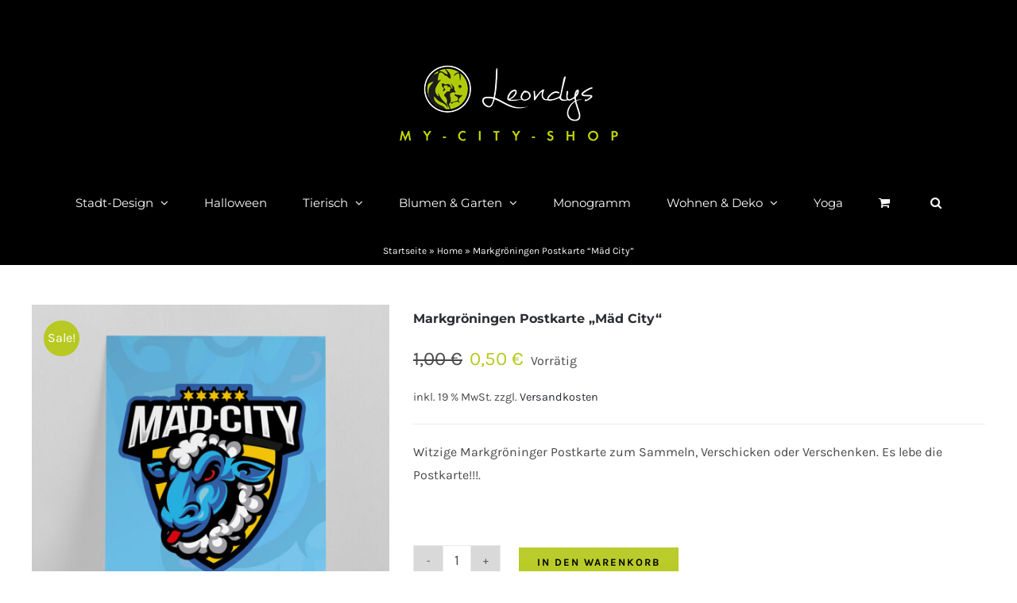

--- FILE ---
content_type: text/html; charset=UTF-8
request_url: https://www.my-city-shop.de/produkt/markgroeningen-postkarte-maed-city/
body_size: 25482
content:
<!DOCTYPE html>
<html class="avada-html-layout-wide avada-html-header-position-top" lang="de" prefix="og: http://ogp.me/ns# fb: http://ogp.me/ns/fb#">
<head>
	<meta http-equiv="X-UA-Compatible" content="IE=edge" />
	<meta http-equiv="Content-Type" content="text/html; charset=utf-8"/>
	<meta name="viewport" content="width=device-width, initial-scale=1" />
	<meta name='robots' content='index, follow, max-image-preview:large, max-snippet:-1, max-video-preview:-1' />

	<!-- This site is optimized with the Yoast SEO plugin v26.8 - https://yoast.com/product/yoast-seo-wordpress/ -->
	<title>Markgröningen Postkarte &quot;Mäd City&quot; - my-city-shop.de</title>
	<link rel="canonical" href="https://www.my-city-shop.de/produkt/markgroeningen-postkarte-maed-city/" />
	<meta property="og:locale" content="de_DE" />
	<meta property="og:type" content="article" />
	<meta property="og:title" content="Markgröningen Postkarte &quot;Mäd City&quot; - my-city-shop.de" />
	<meta property="og:description" content="Witzige Markgröninger Postkarte zum Sammeln, Verschicken oder Verschenken. Es lebe die Postkarte!!!.  &nbsp;" />
	<meta property="og:url" content="https://www.my-city-shop.de/produkt/markgroeningen-postkarte-maed-city/" />
	<meta property="og:site_name" content="my-city-shop.de" />
	<meta property="article:modified_time" content="2023-01-24T13:34:59+00:00" />
	<meta property="og:image" content="https://www.my-city-shop.de/wp-content/uploads/2022/09/Markgroeningen_Postkarte_MaedCity.jpg" />
	<meta property="og:image:width" content="1500" />
	<meta property="og:image:height" content="1500" />
	<meta property="og:image:type" content="image/jpeg" />
	<meta name="twitter:card" content="summary_large_image" />
	<script type="application/ld+json" class="yoast-schema-graph">{"@context":"https://schema.org","@graph":[{"@type":"WebPage","@id":"https://www.my-city-shop.de/produkt/markgroeningen-postkarte-maed-city/","url":"https://www.my-city-shop.de/produkt/markgroeningen-postkarte-maed-city/","name":"Markgröningen Postkarte \"Mäd City\" - my-city-shop.de","isPartOf":{"@id":"https://www.my-city-shop.de/#website"},"primaryImageOfPage":{"@id":"https://www.my-city-shop.de/produkt/markgroeningen-postkarte-maed-city/#primaryimage"},"image":{"@id":"https://www.my-city-shop.de/produkt/markgroeningen-postkarte-maed-city/#primaryimage"},"thumbnailUrl":"https://www.my-city-shop.de/wp-content/uploads/2022/09/Markgroeningen_Postkarte_MaedCity.jpg","datePublished":"2022-09-13T12:56:03+00:00","dateModified":"2023-01-24T13:34:59+00:00","breadcrumb":{"@id":"https://www.my-city-shop.de/produkt/markgroeningen-postkarte-maed-city/#breadcrumb"},"inLanguage":"de","potentialAction":[{"@type":"ReadAction","target":["https://www.my-city-shop.de/produkt/markgroeningen-postkarte-maed-city/"]}]},{"@type":"ImageObject","inLanguage":"de","@id":"https://www.my-city-shop.de/produkt/markgroeningen-postkarte-maed-city/#primaryimage","url":"https://www.my-city-shop.de/wp-content/uploads/2022/09/Markgroeningen_Postkarte_MaedCity.jpg","contentUrl":"https://www.my-city-shop.de/wp-content/uploads/2022/09/Markgroeningen_Postkarte_MaedCity.jpg","width":1500,"height":1500},{"@type":"BreadcrumbList","@id":"https://www.my-city-shop.de/produkt/markgroeningen-postkarte-maed-city/#breadcrumb","itemListElement":[{"@type":"ListItem","position":1,"name":"Startseite","item":"https://www.my-city-shop.de/"},{"@type":"ListItem","position":2,"name":"Home","item":"https://www.my-city-shop.de/"},{"@type":"ListItem","position":3,"name":"Markgröningen Postkarte &#8220;Mäd City&#8221;"}]},{"@type":"WebSite","@id":"https://www.my-city-shop.de/#website","url":"https://www.my-city-shop.de/","name":"my-city-shop.de","description":"Der Stadt-Shop","publisher":{"@id":"https://www.my-city-shop.de/#organization"},"potentialAction":[{"@type":"SearchAction","target":{"@type":"EntryPoint","urlTemplate":"https://www.my-city-shop.de/?s={search_term_string}"},"query-input":{"@type":"PropertyValueSpecification","valueRequired":true,"valueName":"search_term_string"}}],"inLanguage":"de"},{"@type":"Organization","@id":"https://www.my-city-shop.de/#organization","name":"my-city-shop.de","url":"https://www.my-city-shop.de/","logo":{"@type":"ImageObject","inLanguage":"de","@id":"https://www.my-city-shop.de/#/schema/logo/image/","url":"https://www.my-city-shop.de/wp-content/uploads/2021/02/leondys_stadt-logo_Rechnung.png","contentUrl":"https://www.my-city-shop.de/wp-content/uploads/2021/02/leondys_stadt-logo_Rechnung.png","width":765,"height":236,"caption":"my-city-shop.de"},"image":{"@id":"https://www.my-city-shop.de/#/schema/logo/image/"}}]}</script>
	<!-- / Yoast SEO plugin. -->


<link rel='dns-prefetch' href='//assets.pinterest.com' />
<link rel="alternate" type="application/rss+xml" title="my-city-shop.de &raquo; Feed" href="https://www.my-city-shop.de/feed/" />
<link rel="alternate" type="application/rss+xml" title="my-city-shop.de &raquo; Kommentar-Feed" href="https://www.my-city-shop.de/comments/feed/" />
					<link rel="shortcut icon" href="https://www.my-city-shop.de/wp-content/uploads/2017/07/favicon.png" type="image/x-icon" />
		
					<!-- Apple Touch Icon -->
			<link rel="apple-touch-icon" sizes="180x180" href="https://www.my-city-shop.de/wp-content/uploads/2017/07/favicon.png">
		
					<!-- Android Icon -->
			<link rel="icon" sizes="192x192" href="https://www.my-city-shop.de/wp-content/uploads/2017/07/favicon.png">
		
					<!-- MS Edge Icon -->
			<meta name="msapplication-TileImage" content="https://www.my-city-shop.de/wp-content/uploads/2017/07/favicon.png">
				<link rel="alternate" title="oEmbed (JSON)" type="application/json+oembed" href="https://www.my-city-shop.de/wp-json/oembed/1.0/embed?url=https%3A%2F%2Fwww.my-city-shop.de%2Fprodukt%2Fmarkgroeningen-postkarte-maed-city%2F" />
<link rel="alternate" title="oEmbed (XML)" type="text/xml+oembed" href="https://www.my-city-shop.de/wp-json/oembed/1.0/embed?url=https%3A%2F%2Fwww.my-city-shop.de%2Fprodukt%2Fmarkgroeningen-postkarte-maed-city%2F&#038;format=xml" />
					<meta name="description" content="Schöne Motiv-Postkarten der Stadt Markgröningen und witzige Schäferlauf Markgröningen- und Schaf-Motive zum Sammeln und Verschenken bzw. Verschicken. Es lebe die Postkarte!!!"/>
				
		<meta property="og:locale" content="de_DE"/>
		<meta property="og:type" content="article"/>
		<meta property="og:site_name" content="my-city-shop.de"/>
		<meta property="og:title" content="Markgröningen Postkarte &quot;Mäd City&quot; - my-city-shop.de"/>
				<meta property="og:description" content="Schöne Motiv-Postkarten der Stadt Markgröningen und witzige Schäferlauf Markgröningen- und Schaf-Motive zum Sammeln und Verschenken bzw. Verschicken. Es lebe die Postkarte!!!"/>
				<meta property="og:url" content="https://www.my-city-shop.de/produkt/markgroeningen-postkarte-maed-city/"/>
													<meta property="article:modified_time" content="2023-01-24T13:34:59+01:00"/>
											<meta property="og:image" content="https://www.my-city-shop.de/wp-content/uploads/2022/09/Markgroeningen_Postkarte_MaedCity.jpg"/>
		<meta property="og:image:width" content="1500"/>
		<meta property="og:image:height" content="1500"/>
		<meta property="og:image:type" content="image/jpeg"/>
				<style id='wp-img-auto-sizes-contain-inline-css' type='text/css'>
img:is([sizes=auto i],[sizes^="auto," i]){contain-intrinsic-size:3000px 1500px}
/*# sourceURL=wp-img-auto-sizes-contain-inline-css */
</style>
<style id='wp-block-library-inline-css' type='text/css'>
:root{--wp-block-synced-color:#7a00df;--wp-block-synced-color--rgb:122,0,223;--wp-bound-block-color:var(--wp-block-synced-color);--wp-editor-canvas-background:#ddd;--wp-admin-theme-color:#007cba;--wp-admin-theme-color--rgb:0,124,186;--wp-admin-theme-color-darker-10:#006ba1;--wp-admin-theme-color-darker-10--rgb:0,107,160.5;--wp-admin-theme-color-darker-20:#005a87;--wp-admin-theme-color-darker-20--rgb:0,90,135;--wp-admin-border-width-focus:2px}@media (min-resolution:192dpi){:root{--wp-admin-border-width-focus:1.5px}}.wp-element-button{cursor:pointer}:root .has-very-light-gray-background-color{background-color:#eee}:root .has-very-dark-gray-background-color{background-color:#313131}:root .has-very-light-gray-color{color:#eee}:root .has-very-dark-gray-color{color:#313131}:root .has-vivid-green-cyan-to-vivid-cyan-blue-gradient-background{background:linear-gradient(135deg,#00d084,#0693e3)}:root .has-purple-crush-gradient-background{background:linear-gradient(135deg,#34e2e4,#4721fb 50%,#ab1dfe)}:root .has-hazy-dawn-gradient-background{background:linear-gradient(135deg,#faaca8,#dad0ec)}:root .has-subdued-olive-gradient-background{background:linear-gradient(135deg,#fafae1,#67a671)}:root .has-atomic-cream-gradient-background{background:linear-gradient(135deg,#fdd79a,#004a59)}:root .has-nightshade-gradient-background{background:linear-gradient(135deg,#330968,#31cdcf)}:root .has-midnight-gradient-background{background:linear-gradient(135deg,#020381,#2874fc)}:root{--wp--preset--font-size--normal:16px;--wp--preset--font-size--huge:42px}.has-regular-font-size{font-size:1em}.has-larger-font-size{font-size:2.625em}.has-normal-font-size{font-size:var(--wp--preset--font-size--normal)}.has-huge-font-size{font-size:var(--wp--preset--font-size--huge)}.has-text-align-center{text-align:center}.has-text-align-left{text-align:left}.has-text-align-right{text-align:right}.has-fit-text{white-space:nowrap!important}#end-resizable-editor-section{display:none}.aligncenter{clear:both}.items-justified-left{justify-content:flex-start}.items-justified-center{justify-content:center}.items-justified-right{justify-content:flex-end}.items-justified-space-between{justify-content:space-between}.screen-reader-text{border:0;clip-path:inset(50%);height:1px;margin:-1px;overflow:hidden;padding:0;position:absolute;width:1px;word-wrap:normal!important}.screen-reader-text:focus{background-color:#ddd;clip-path:none;color:#444;display:block;font-size:1em;height:auto;left:5px;line-height:normal;padding:15px 23px 14px;text-decoration:none;top:5px;width:auto;z-index:100000}html :where(.has-border-color){border-style:solid}html :where([style*=border-top-color]){border-top-style:solid}html :where([style*=border-right-color]){border-right-style:solid}html :where([style*=border-bottom-color]){border-bottom-style:solid}html :where([style*=border-left-color]){border-left-style:solid}html :where([style*=border-width]){border-style:solid}html :where([style*=border-top-width]){border-top-style:solid}html :where([style*=border-right-width]){border-right-style:solid}html :where([style*=border-bottom-width]){border-bottom-style:solid}html :where([style*=border-left-width]){border-left-style:solid}html :where(img[class*=wp-image-]){height:auto;max-width:100%}:where(figure){margin:0 0 1em}html :where(.is-position-sticky){--wp-admin--admin-bar--position-offset:var(--wp-admin--admin-bar--height,0px)}@media screen and (max-width:600px){html :where(.is-position-sticky){--wp-admin--admin-bar--position-offset:0px}}

/*# sourceURL=wp-block-library-inline-css */
</style><link rel='stylesheet' id='wc-blocks-style-css' href='https://www.my-city-shop.de/wp-content/plugins/woocommerce/assets/client/blocks/wc-blocks.css?ver=wc-10.4.3' type='text/css' media='all' />
<style id='global-styles-inline-css' type='text/css'>
:root{--wp--preset--aspect-ratio--square: 1;--wp--preset--aspect-ratio--4-3: 4/3;--wp--preset--aspect-ratio--3-4: 3/4;--wp--preset--aspect-ratio--3-2: 3/2;--wp--preset--aspect-ratio--2-3: 2/3;--wp--preset--aspect-ratio--16-9: 16/9;--wp--preset--aspect-ratio--9-16: 9/16;--wp--preset--color--black: #000000;--wp--preset--color--cyan-bluish-gray: #abb8c3;--wp--preset--color--white: #ffffff;--wp--preset--color--pale-pink: #f78da7;--wp--preset--color--vivid-red: #cf2e2e;--wp--preset--color--luminous-vivid-orange: #ff6900;--wp--preset--color--luminous-vivid-amber: #fcb900;--wp--preset--color--light-green-cyan: #7bdcb5;--wp--preset--color--vivid-green-cyan: #00d084;--wp--preset--color--pale-cyan-blue: #8ed1fc;--wp--preset--color--vivid-cyan-blue: #0693e3;--wp--preset--color--vivid-purple: #9b51e0;--wp--preset--color--awb-color-1: #ffffff;--wp--preset--color--awb-color-2: #f6f6f6;--wp--preset--color--awb-color-3: #eaeaea;--wp--preset--color--awb-color-4: #b7c922;--wp--preset--color--awb-color-5: #747474;--wp--preset--color--awb-color-6: #333333;--wp--preset--color--awb-color-7: #2b2e32;--wp--preset--color--awb-color-8: #000000;--wp--preset--color--awb-color-custom-10: #427ed1;--wp--preset--color--awb-color-custom-11: #212934;--wp--preset--color--awb-color-custom-12: #a0ce4e;--wp--preset--color--awb-color-custom-13: #f2f3f5;--wp--preset--color--awb-color-custom-14: #65bc7b;--wp--preset--color--awb-color-custom-15: #67b7e1;--wp--preset--color--awb-color-custom-16: #494949;--wp--preset--gradient--vivid-cyan-blue-to-vivid-purple: linear-gradient(135deg,rgb(6,147,227) 0%,rgb(155,81,224) 100%);--wp--preset--gradient--light-green-cyan-to-vivid-green-cyan: linear-gradient(135deg,rgb(122,220,180) 0%,rgb(0,208,130) 100%);--wp--preset--gradient--luminous-vivid-amber-to-luminous-vivid-orange: linear-gradient(135deg,rgb(252,185,0) 0%,rgb(255,105,0) 100%);--wp--preset--gradient--luminous-vivid-orange-to-vivid-red: linear-gradient(135deg,rgb(255,105,0) 0%,rgb(207,46,46) 100%);--wp--preset--gradient--very-light-gray-to-cyan-bluish-gray: linear-gradient(135deg,rgb(238,238,238) 0%,rgb(169,184,195) 100%);--wp--preset--gradient--cool-to-warm-spectrum: linear-gradient(135deg,rgb(74,234,220) 0%,rgb(151,120,209) 20%,rgb(207,42,186) 40%,rgb(238,44,130) 60%,rgb(251,105,98) 80%,rgb(254,248,76) 100%);--wp--preset--gradient--blush-light-purple: linear-gradient(135deg,rgb(255,206,236) 0%,rgb(152,150,240) 100%);--wp--preset--gradient--blush-bordeaux: linear-gradient(135deg,rgb(254,205,165) 0%,rgb(254,45,45) 50%,rgb(107,0,62) 100%);--wp--preset--gradient--luminous-dusk: linear-gradient(135deg,rgb(255,203,112) 0%,rgb(199,81,192) 50%,rgb(65,88,208) 100%);--wp--preset--gradient--pale-ocean: linear-gradient(135deg,rgb(255,245,203) 0%,rgb(182,227,212) 50%,rgb(51,167,181) 100%);--wp--preset--gradient--electric-grass: linear-gradient(135deg,rgb(202,248,128) 0%,rgb(113,206,126) 100%);--wp--preset--gradient--midnight: linear-gradient(135deg,rgb(2,3,129) 0%,rgb(40,116,252) 100%);--wp--preset--font-size--small: 12px;--wp--preset--font-size--medium: 20px;--wp--preset--font-size--large: 24px;--wp--preset--font-size--x-large: 42px;--wp--preset--font-size--normal: 16px;--wp--preset--font-size--xlarge: 32px;--wp--preset--font-size--huge: 48px;--wp--preset--spacing--20: 0.44rem;--wp--preset--spacing--30: 0.67rem;--wp--preset--spacing--40: 1rem;--wp--preset--spacing--50: 1.5rem;--wp--preset--spacing--60: 2.25rem;--wp--preset--spacing--70: 3.38rem;--wp--preset--spacing--80: 5.06rem;--wp--preset--shadow--natural: 6px 6px 9px rgba(0, 0, 0, 0.2);--wp--preset--shadow--deep: 12px 12px 50px rgba(0, 0, 0, 0.4);--wp--preset--shadow--sharp: 6px 6px 0px rgba(0, 0, 0, 0.2);--wp--preset--shadow--outlined: 6px 6px 0px -3px rgb(255, 255, 255), 6px 6px rgb(0, 0, 0);--wp--preset--shadow--crisp: 6px 6px 0px rgb(0, 0, 0);}:where(.is-layout-flex){gap: 0.5em;}:where(.is-layout-grid){gap: 0.5em;}body .is-layout-flex{display: flex;}.is-layout-flex{flex-wrap: wrap;align-items: center;}.is-layout-flex > :is(*, div){margin: 0;}body .is-layout-grid{display: grid;}.is-layout-grid > :is(*, div){margin: 0;}:where(.wp-block-columns.is-layout-flex){gap: 2em;}:where(.wp-block-columns.is-layout-grid){gap: 2em;}:where(.wp-block-post-template.is-layout-flex){gap: 1.25em;}:where(.wp-block-post-template.is-layout-grid){gap: 1.25em;}.has-black-color{color: var(--wp--preset--color--black) !important;}.has-cyan-bluish-gray-color{color: var(--wp--preset--color--cyan-bluish-gray) !important;}.has-white-color{color: var(--wp--preset--color--white) !important;}.has-pale-pink-color{color: var(--wp--preset--color--pale-pink) !important;}.has-vivid-red-color{color: var(--wp--preset--color--vivid-red) !important;}.has-luminous-vivid-orange-color{color: var(--wp--preset--color--luminous-vivid-orange) !important;}.has-luminous-vivid-amber-color{color: var(--wp--preset--color--luminous-vivid-amber) !important;}.has-light-green-cyan-color{color: var(--wp--preset--color--light-green-cyan) !important;}.has-vivid-green-cyan-color{color: var(--wp--preset--color--vivid-green-cyan) !important;}.has-pale-cyan-blue-color{color: var(--wp--preset--color--pale-cyan-blue) !important;}.has-vivid-cyan-blue-color{color: var(--wp--preset--color--vivid-cyan-blue) !important;}.has-vivid-purple-color{color: var(--wp--preset--color--vivid-purple) !important;}.has-black-background-color{background-color: var(--wp--preset--color--black) !important;}.has-cyan-bluish-gray-background-color{background-color: var(--wp--preset--color--cyan-bluish-gray) !important;}.has-white-background-color{background-color: var(--wp--preset--color--white) !important;}.has-pale-pink-background-color{background-color: var(--wp--preset--color--pale-pink) !important;}.has-vivid-red-background-color{background-color: var(--wp--preset--color--vivid-red) !important;}.has-luminous-vivid-orange-background-color{background-color: var(--wp--preset--color--luminous-vivid-orange) !important;}.has-luminous-vivid-amber-background-color{background-color: var(--wp--preset--color--luminous-vivid-amber) !important;}.has-light-green-cyan-background-color{background-color: var(--wp--preset--color--light-green-cyan) !important;}.has-vivid-green-cyan-background-color{background-color: var(--wp--preset--color--vivid-green-cyan) !important;}.has-pale-cyan-blue-background-color{background-color: var(--wp--preset--color--pale-cyan-blue) !important;}.has-vivid-cyan-blue-background-color{background-color: var(--wp--preset--color--vivid-cyan-blue) !important;}.has-vivid-purple-background-color{background-color: var(--wp--preset--color--vivid-purple) !important;}.has-black-border-color{border-color: var(--wp--preset--color--black) !important;}.has-cyan-bluish-gray-border-color{border-color: var(--wp--preset--color--cyan-bluish-gray) !important;}.has-white-border-color{border-color: var(--wp--preset--color--white) !important;}.has-pale-pink-border-color{border-color: var(--wp--preset--color--pale-pink) !important;}.has-vivid-red-border-color{border-color: var(--wp--preset--color--vivid-red) !important;}.has-luminous-vivid-orange-border-color{border-color: var(--wp--preset--color--luminous-vivid-orange) !important;}.has-luminous-vivid-amber-border-color{border-color: var(--wp--preset--color--luminous-vivid-amber) !important;}.has-light-green-cyan-border-color{border-color: var(--wp--preset--color--light-green-cyan) !important;}.has-vivid-green-cyan-border-color{border-color: var(--wp--preset--color--vivid-green-cyan) !important;}.has-pale-cyan-blue-border-color{border-color: var(--wp--preset--color--pale-cyan-blue) !important;}.has-vivid-cyan-blue-border-color{border-color: var(--wp--preset--color--vivid-cyan-blue) !important;}.has-vivid-purple-border-color{border-color: var(--wp--preset--color--vivid-purple) !important;}.has-vivid-cyan-blue-to-vivid-purple-gradient-background{background: var(--wp--preset--gradient--vivid-cyan-blue-to-vivid-purple) !important;}.has-light-green-cyan-to-vivid-green-cyan-gradient-background{background: var(--wp--preset--gradient--light-green-cyan-to-vivid-green-cyan) !important;}.has-luminous-vivid-amber-to-luminous-vivid-orange-gradient-background{background: var(--wp--preset--gradient--luminous-vivid-amber-to-luminous-vivid-orange) !important;}.has-luminous-vivid-orange-to-vivid-red-gradient-background{background: var(--wp--preset--gradient--luminous-vivid-orange-to-vivid-red) !important;}.has-very-light-gray-to-cyan-bluish-gray-gradient-background{background: var(--wp--preset--gradient--very-light-gray-to-cyan-bluish-gray) !important;}.has-cool-to-warm-spectrum-gradient-background{background: var(--wp--preset--gradient--cool-to-warm-spectrum) !important;}.has-blush-light-purple-gradient-background{background: var(--wp--preset--gradient--blush-light-purple) !important;}.has-blush-bordeaux-gradient-background{background: var(--wp--preset--gradient--blush-bordeaux) !important;}.has-luminous-dusk-gradient-background{background: var(--wp--preset--gradient--luminous-dusk) !important;}.has-pale-ocean-gradient-background{background: var(--wp--preset--gradient--pale-ocean) !important;}.has-electric-grass-gradient-background{background: var(--wp--preset--gradient--electric-grass) !important;}.has-midnight-gradient-background{background: var(--wp--preset--gradient--midnight) !important;}.has-small-font-size{font-size: var(--wp--preset--font-size--small) !important;}.has-medium-font-size{font-size: var(--wp--preset--font-size--medium) !important;}.has-large-font-size{font-size: var(--wp--preset--font-size--large) !important;}.has-x-large-font-size{font-size: var(--wp--preset--font-size--x-large) !important;}
/*# sourceURL=global-styles-inline-css */
</style>

<style id='classic-theme-styles-inline-css' type='text/css'>
/*! This file is auto-generated */
.wp-block-button__link{color:#fff;background-color:#32373c;border-radius:9999px;box-shadow:none;text-decoration:none;padding:calc(.667em + 2px) calc(1.333em + 2px);font-size:1.125em}.wp-block-file__button{background:#32373c;color:#fff;text-decoration:none}
/*# sourceURL=/wp-includes/css/classic-themes.min.css */
</style>
<style id='woocommerce-inline-inline-css' type='text/css'>
.woocommerce form .form-row .required { visibility: visible; }
/*# sourceURL=woocommerce-inline-inline-css */
</style>
<link rel='stylesheet' id='pinterest-for-woocommerce-pins-css' href='//www.my-city-shop.de/wp-content/plugins/pinterest-for-woocommerce/assets/css/frontend/pinterest-for-woocommerce-pins.min.css?ver=1.4.23' type='text/css' media='all' />
<link rel='stylesheet' id='woo-variation-swatches-css' href='https://www.my-city-shop.de/wp-content/plugins/woo-variation-swatches/assets/css/frontend.min.css?ver=1765201434' type='text/css' media='all' />
<style id='woo-variation-swatches-inline-css' type='text/css'>
:root {
--wvs-tick:url("data:image/svg+xml;utf8,%3Csvg filter='drop-shadow(0px 0px 2px rgb(0 0 0 / .8))' xmlns='http://www.w3.org/2000/svg'  viewBox='0 0 30 30'%3E%3Cpath fill='none' stroke='%23ffffff' stroke-linecap='round' stroke-linejoin='round' stroke-width='4' d='M4 16L11 23 27 7'/%3E%3C/svg%3E");

--wvs-cross:url("data:image/svg+xml;utf8,%3Csvg filter='drop-shadow(0px 0px 5px rgb(255 255 255 / .6))' xmlns='http://www.w3.org/2000/svg' width='72px' height='72px' viewBox='0 0 24 24'%3E%3Cpath fill='none' stroke='%23ff0000' stroke-linecap='round' stroke-width='0.6' d='M5 5L19 19M19 5L5 19'/%3E%3C/svg%3E");
--wvs-single-product-item-width:40px;
--wvs-single-product-item-height:40px;
--wvs-single-product-item-font-size:16px}
/*# sourceURL=woo-variation-swatches-inline-css */
</style>
<link rel='stylesheet' id='WCPAY_EXPRESS_CHECKOUT_ECE-css' href='https://www.my-city-shop.de/wp-content/plugins/woocommerce-payments/dist/express-checkout.css?ver=10.4.0' type='text/css' media='all' />
<link rel='stylesheet' id='parent-style-css' href='https://www.my-city-shop.de/wp-content/themes/Avada/style.css?ver=6.9' type='text/css' media='all' />
<link rel='stylesheet' id='child-style-css' href='https://www.my-city-shop.de/wp-content/themes/avada-child-theme/style.css?ver=6.9' type='text/css' media='all' />
<link rel='stylesheet' id='sp-dsgvo_twbs4_grid-css' href='https://www.my-city-shop.de/wp-content/plugins/shapepress-dsgvo/public/css/bootstrap-grid.min.css?ver=3.1.38' type='text/css' media='all' />
<link rel='stylesheet' id='sp-dsgvo-css' href='https://www.my-city-shop.de/wp-content/plugins/shapepress-dsgvo/public/css/sp-dsgvo-public.min.css?ver=3.1.38' type='text/css' media='all' />
<link rel='stylesheet' id='sp-dsgvo_popup-css' href='https://www.my-city-shop.de/wp-content/plugins/shapepress-dsgvo/public/css/sp-dsgvo-popup.min.css?ver=3.1.38' type='text/css' media='all' />
<link rel='stylesheet' id='simplebar-css' href='https://www.my-city-shop.de/wp-content/plugins/shapepress-dsgvo/public/css/simplebar.min.css?ver=6.9' type='text/css' media='all' />
<link rel='stylesheet' id='dashicons-css' href='https://www.my-city-shop.de/wp-includes/css/dashicons.min.css?ver=6.9' type='text/css' media='all' />
<link rel='stylesheet' id='thwepof-public-style-css' href='https://www.my-city-shop.de/wp-content/plugins/woo-extra-product-options/public/assets/css/thwepof-public.min.css?ver=6.9' type='text/css' media='all' />
<link rel='stylesheet' id='jquery-ui-style-css' href='https://www.my-city-shop.de/wp-content/plugins/woo-extra-product-options/public/assets/css/jquery-ui/jquery-ui.css?ver=6.9' type='text/css' media='all' />
<link rel='stylesheet' id='jquery-timepicker-css' href='https://www.my-city-shop.de/wp-content/plugins/woo-extra-product-options/public/assets/js/timepicker/jquery.timepicker.css?ver=6.9' type='text/css' media='all' />
<link rel='stylesheet' id='woocommerce-gzd-layout-css' href='https://www.my-city-shop.de/wp-content/plugins/woocommerce-germanized/build/static/layout-styles.css?ver=3.20.5' type='text/css' media='all' />
<style id='woocommerce-gzd-layout-inline-css' type='text/css'>
.woocommerce-checkout .shop_table { background-color: #faf9f9; } .product p.deposit-packaging-type { font-size: 1.25em !important; } p.woocommerce-shipping-destination { display: none; }
                .wc-gzd-nutri-score-value-a {
                    background: url(https://www.my-city-shop.de/wp-content/plugins/woocommerce-germanized/assets/images/nutri-score-a.svg) no-repeat;
                }
                .wc-gzd-nutri-score-value-b {
                    background: url(https://www.my-city-shop.de/wp-content/plugins/woocommerce-germanized/assets/images/nutri-score-b.svg) no-repeat;
                }
                .wc-gzd-nutri-score-value-c {
                    background: url(https://www.my-city-shop.de/wp-content/plugins/woocommerce-germanized/assets/images/nutri-score-c.svg) no-repeat;
                }
                .wc-gzd-nutri-score-value-d {
                    background: url(https://www.my-city-shop.de/wp-content/plugins/woocommerce-germanized/assets/images/nutri-score-d.svg) no-repeat;
                }
                .wc-gzd-nutri-score-value-e {
                    background: url(https://www.my-city-shop.de/wp-content/plugins/woocommerce-germanized/assets/images/nutri-score-e.svg) no-repeat;
                }
            
/*# sourceURL=woocommerce-gzd-layout-inline-css */
</style>
<link rel='stylesheet' id='fusion-dynamic-css-css' href='https://www.my-city-shop.de/wp-content/uploads/fusion-styles/11875592ac52a08060c0b0a9ff201d80.min.css?ver=3.14' type='text/css' media='all' />
<script type="text/template" id="tmpl-variation-template">
	<div class="woocommerce-variation-description">{{{ data.variation.variation_description }}}</div>
	<div class="woocommerce-variation-price">{{{ data.variation.price_html }}}</div>
	<div class="woocommerce-variation-availability">{{{ data.variation.availability_html }}}</div>
</script>
<script type="text/template" id="tmpl-unavailable-variation-template">
	<p role="alert">Dieses Produkt ist leider nicht verfügbar. Bitte wähle eine andere Kombination.</p>
</script>
<script type="text/javascript" src="https://www.my-city-shop.de/wp-includes/js/jquery/jquery.min.js?ver=3.7.1" id="jquery-core-js"></script>
<script type="text/javascript" src="https://www.my-city-shop.de/wp-content/plugins/woocommerce/assets/js/jquery-blockui/jquery.blockUI.min.js?ver=2.7.0-wc.10.4.3" id="wc-jquery-blockui-js" data-wp-strategy="defer"></script>
<script type="text/javascript" id="wc-add-to-cart-js-extra">
/* <![CDATA[ */
var wc_add_to_cart_params = {"ajax_url":"/wp-admin/admin-ajax.php","wc_ajax_url":"/?wc-ajax=%%endpoint%%","i18n_view_cart":"Warenkorb anzeigen","cart_url":"https://www.my-city-shop.de/cart-2/","is_cart":"","cart_redirect_after_add":"no"};
//# sourceURL=wc-add-to-cart-js-extra
/* ]]> */
</script>
<script type="text/javascript" src="https://www.my-city-shop.de/wp-content/plugins/woocommerce/assets/js/frontend/add-to-cart.min.js?ver=10.4.3" id="wc-add-to-cart-js" defer="defer" data-wp-strategy="defer"></script>
<script type="text/javascript" src="https://www.my-city-shop.de/wp-content/plugins/woocommerce/assets/js/zoom/jquery.zoom.min.js?ver=1.7.21-wc.10.4.3" id="wc-zoom-js" defer="defer" data-wp-strategy="defer"></script>
<script type="text/javascript" src="https://www.my-city-shop.de/wp-content/plugins/woocommerce/assets/js/flexslider/jquery.flexslider.min.js?ver=2.7.2-wc.10.4.3" id="wc-flexslider-js" defer="defer" data-wp-strategy="defer"></script>
<script type="text/javascript" id="wc-single-product-js-extra">
/* <![CDATA[ */
var wc_single_product_params = {"i18n_required_rating_text":"Bitte w\u00e4hle eine Bewertung","i18n_rating_options":["1 von 5\u00a0Sternen","2 von 5\u00a0Sternen","3 von 5\u00a0Sternen","4 von 5\u00a0Sternen","5 von 5\u00a0Sternen"],"i18n_product_gallery_trigger_text":"Bildergalerie im Vollbildmodus anzeigen","review_rating_required":"yes","flexslider":{"rtl":false,"animation":"slide","smoothHeight":true,"directionNav":true,"controlNav":"thumbnails","slideshow":false,"animationSpeed":500,"animationLoop":false,"allowOneSlide":false,"prevText":"\u003Ci class=\"awb-icon-angle-left\"\u003E\u003C/i\u003E","nextText":"\u003Ci class=\"awb-icon-angle-right\"\u003E\u003C/i\u003E"},"zoom_enabled":"1","zoom_options":[],"photoswipe_enabled":"","photoswipe_options":{"shareEl":false,"closeOnScroll":false,"history":false,"hideAnimationDuration":0,"showAnimationDuration":0},"flexslider_enabled":"1"};
//# sourceURL=wc-single-product-js-extra
/* ]]> */
</script>
<script type="text/javascript" src="https://www.my-city-shop.de/wp-content/plugins/woocommerce/assets/js/frontend/single-product.min.js?ver=10.4.3" id="wc-single-product-js" defer="defer" data-wp-strategy="defer"></script>
<script type="text/javascript" src="https://www.my-city-shop.de/wp-content/plugins/woocommerce/assets/js/js-cookie/js.cookie.min.js?ver=2.1.4-wc.10.4.3" id="wc-js-cookie-js" defer="defer" data-wp-strategy="defer"></script>
<script type="text/javascript" id="woocommerce-js-extra">
/* <![CDATA[ */
var woocommerce_params = {"ajax_url":"/wp-admin/admin-ajax.php","wc_ajax_url":"/?wc-ajax=%%endpoint%%","i18n_password_show":"Passwort anzeigen","i18n_password_hide":"Passwort ausblenden"};
//# sourceURL=woocommerce-js-extra
/* ]]> */
</script>
<script type="text/javascript" src="https://www.my-city-shop.de/wp-content/plugins/woocommerce/assets/js/frontend/woocommerce.min.js?ver=10.4.3" id="woocommerce-js" defer="defer" data-wp-strategy="defer"></script>
<script type="text/javascript" src="https://www.my-city-shop.de/wp-includes/js/underscore.min.js?ver=1.13.7" id="underscore-js"></script>
<script type="text/javascript" id="wp-util-js-extra">
/* <![CDATA[ */
var _wpUtilSettings = {"ajax":{"url":"/wp-admin/admin-ajax.php"}};
//# sourceURL=wp-util-js-extra
/* ]]> */
</script>
<script type="text/javascript" src="https://www.my-city-shop.de/wp-includes/js/wp-util.min.js?ver=6.9" id="wp-util-js"></script>
<script type="text/javascript" id="WCPAY_ASSETS-js-extra">
/* <![CDATA[ */
var wcpayAssets = {"url":"https://www.my-city-shop.de/wp-content/plugins/woocommerce-payments/dist/"};
//# sourceURL=WCPAY_ASSETS-js-extra
/* ]]> */
</script>
<script type="text/javascript" id="wc-add-to-cart-variation-js-extra">
/* <![CDATA[ */
var wc_add_to_cart_variation_params = {"wc_ajax_url":"/?wc-ajax=%%endpoint%%","i18n_no_matching_variations_text":"Es entsprechen leider keine Produkte deiner Auswahl. Bitte w\u00e4hle eine andere Kombination.","i18n_make_a_selection_text":"Bitte w\u00e4hle die Produktoptionen, bevor du den Artikel in den Warenkorb legst.","i18n_unavailable_text":"Dieses Produkt ist leider nicht verf\u00fcgbar. Bitte w\u00e4hle eine andere Kombination.","i18n_reset_alert_text":"Deine Auswahl wurde zur\u00fcckgesetzt. Bitte w\u00e4hle Produktoptionen aus, bevor du den Artikel in den Warenkorb legst.","woo_variation_swatches_ajax_variation_threshold_min":"30","woo_variation_swatches_ajax_variation_threshold_max":"100","woo_variation_swatches_total_children":{}};
//# sourceURL=wc-add-to-cart-variation-js-extra
/* ]]> */
</script>
<script type="text/javascript" src="https://www.my-city-shop.de/wp-content/plugins/woocommerce/assets/js/frontend/add-to-cart-variation.min.js?ver=10.4.3" id="wc-add-to-cart-variation-js" defer="defer" data-wp-strategy="defer"></script>
<script type="text/javascript" id="sp-dsgvo-js-extra">
/* <![CDATA[ */
var spDsgvoGeneralConfig = {"ajaxUrl":"https://www.my-city-shop.de/wp-admin/admin-ajax.php","wpJsonUrl":"https://www.my-city-shop.de/wp-json/legalweb/v1/","cookieName":"sp_dsgvo_cookie_settings","cookieVersion":"1606754155195","cookieLifeTime":"86400","cookieLifeTimeDismiss":"86400","locale":"de_DE","privacyPolicyPageId":"4428","privacyPolicyPageUrl":"https://www.my-city-shop.de/datenschutzerklaerung/","imprintPageId":"4430","imprintPageUrl":"https://www.my-city-shop.de/impressum-2/","showNoticeOnClose":"0","initialDisplayType":"policy_popup","allIntegrationSlugs":[],"noticeHideEffect":"none","noticeOnScroll":"","noticeOnScrollOffset":"100","currentPageId":"20133","forceCookieInfo":"1","clientSideBlocking":"0"};
var spDsgvoIntegrationConfig = [];
//# sourceURL=sp-dsgvo-js-extra
/* ]]> */
</script>
<script type="text/javascript" src="https://www.my-city-shop.de/wp-content/plugins/shapepress-dsgvo/public/js/sp-dsgvo-public.min.js?ver=3.1.38" id="sp-dsgvo-js"></script>
<script type="text/javascript" id="wc-gzd-unit-price-observer-queue-js-extra">
/* <![CDATA[ */
var wc_gzd_unit_price_observer_queue_params = {"ajax_url":"/wp-admin/admin-ajax.php","wc_ajax_url":"/?wc-ajax=%%endpoint%%","refresh_unit_price_nonce":"a4091c2792"};
//# sourceURL=wc-gzd-unit-price-observer-queue-js-extra
/* ]]> */
</script>
<script type="text/javascript" src="https://www.my-city-shop.de/wp-content/plugins/woocommerce-germanized/build/static/unit-price-observer-queue.js?ver=3.20.5" id="wc-gzd-unit-price-observer-queue-js" defer="defer" data-wp-strategy="defer"></script>
<script type="text/javascript" src="https://www.my-city-shop.de/wp-content/plugins/woocommerce/assets/js/accounting/accounting.min.js?ver=0.4.2" id="wc-accounting-js"></script>
<script type="text/javascript" id="wc-gzd-add-to-cart-variation-js-extra">
/* <![CDATA[ */
var wc_gzd_add_to_cart_variation_params = {"wrapper":".product","price_selector":"p.price","replace_price":"1"};
//# sourceURL=wc-gzd-add-to-cart-variation-js-extra
/* ]]> */
</script>
<script type="text/javascript" src="https://www.my-city-shop.de/wp-content/plugins/woocommerce-germanized/build/static/add-to-cart-variation.js?ver=3.20.5" id="wc-gzd-add-to-cart-variation-js" defer="defer" data-wp-strategy="defer"></script>
<script type="text/javascript" id="wc-gzd-unit-price-observer-js-extra">
/* <![CDATA[ */
var wc_gzd_unit_price_observer_params = {"wrapper":".product","price_selector":{"p.price":{"is_total_price":false,"is_primary_selector":true,"quantity_selector":""}},"replace_price":"1","product_id":"20133","price_decimal_sep":",","price_thousand_sep":".","qty_selector":"input.quantity, input.qty","refresh_on_load":""};
//# sourceURL=wc-gzd-unit-price-observer-js-extra
/* ]]> */
</script>
<script type="text/javascript" src="https://www.my-city-shop.de/wp-content/plugins/woocommerce-germanized/build/static/unit-price-observer.js?ver=3.20.5" id="wc-gzd-unit-price-observer-js" defer="defer" data-wp-strategy="defer"></script>
<link rel="https://api.w.org/" href="https://www.my-city-shop.de/wp-json/" /><link rel="alternate" title="JSON" type="application/json" href="https://www.my-city-shop.de/wp-json/wp/v2/product/20133" /><link rel="EditURI" type="application/rsd+xml" title="RSD" href="https://www.my-city-shop.de/xmlrpc.php?rsd" />
<meta name="generator" content="WordPress 6.9" />
<meta name="generator" content="WooCommerce 10.4.3" />
<link rel='shortlink' href='https://www.my-city-shop.de/?p=20133' />

		<!-- GA Google Analytics @ https://m0n.co/ga -->
		<script>
			(function(i,s,o,g,r,a,m){i['GoogleAnalyticsObject']=r;i[r]=i[r]||function(){
			(i[r].q=i[r].q||[]).push(arguments)},i[r].l=1*new Date();a=s.createElement(o),
			m=s.getElementsByTagName(o)[0];a.async=1;a.src=g;m.parentNode.insertBefore(a,m)
			})(window,document,'script','https://www.google-analytics.com/analytics.js','ga');
			ga('create', 'UA-102817144-1', 'auto');
			ga('require', 'displayfeatures');
			ga('require', 'linkid');
			ga('send', 'pageview');
		</script>

	<script type="text/javascript">
(function(url){
	if(/(?:Chrome\/26\.0\.1410\.63 Safari\/537\.31|WordfenceTestMonBot)/.test(navigator.userAgent)){ return; }
	var addEvent = function(evt, handler) {
		if (window.addEventListener) {
			document.addEventListener(evt, handler, false);
		} else if (window.attachEvent) {
			document.attachEvent('on' + evt, handler);
		}
	};
	var removeEvent = function(evt, handler) {
		if (window.removeEventListener) {
			document.removeEventListener(evt, handler, false);
		} else if (window.detachEvent) {
			document.detachEvent('on' + evt, handler);
		}
	};
	var evts = 'contextmenu dblclick drag dragend dragenter dragleave dragover dragstart drop keydown keypress keyup mousedown mousemove mouseout mouseover mouseup mousewheel scroll'.split(' ');
	var logHuman = function() {
		if (window.wfLogHumanRan) { return; }
		window.wfLogHumanRan = true;
		var wfscr = document.createElement('script');
		wfscr.type = 'text/javascript';
		wfscr.async = true;
		wfscr.src = url + '&r=' + Math.random();
		(document.getElementsByTagName('head')[0]||document.getElementsByTagName('body')[0]).appendChild(wfscr);
		for (var i = 0; i < evts.length; i++) {
			removeEvent(evts[i], logHuman);
		}
	};
	for (var i = 0; i < evts.length; i++) {
		addEvent(evts[i], logHuman);
	}
})('//www.my-city-shop.de/?wordfence_lh=1&hid=80EFE50F085691FC4095280ECC0825EC');
</script><meta property="og:url" content="https://www.my-city-shop.de/produkt/markgroeningen-postkarte-maed-city/" /><meta property="og:site_name" content="my-city-shop.de" /><meta property="og:type" content="og:product" /><meta property="og:title" content="Markgröningen Postkarte &#8222;Mäd City&#8220;" /><meta property="og:image" content="https://www.my-city-shop.de/wp-content/uploads/2022/09/Markgroeningen_Postkarte_MaedCity-1024x1024.jpg" /><meta property="product:price:currency" content="EUR" /><meta property="product:price:amount" content="0.5" /><meta property="og:price:standard_amount" content="1" /><meta property="og:description" content="Witzige Markgröninger Postkarte zum Sammeln, Verschicken oder Verschenken. Es lebe die Postkarte!!!.

&nbsp;" /><meta property="og:availability" content="instock" /><link rel="preload" href="https://www.my-city-shop.de/wp-content/themes/Avada/includes/lib/assets/fonts/icomoon/awb-icons.woff" as="font" type="font/woff" crossorigin><link rel="preload" href="//www.my-city-shop.de/wp-content/themes/Avada/includes/lib/assets/fonts/fontawesome/webfonts/fa-solid-900.woff2" as="font" type="font/woff2" crossorigin><style type="text/css" id="css-fb-visibility">@media screen and (max-width: 640px){.fusion-no-small-visibility{display:none !important;}body .sm-text-align-center{text-align:center !important;}body .sm-text-align-left{text-align:left !important;}body .sm-text-align-right{text-align:right !important;}body .sm-text-align-justify{text-align:justify !important;}body .sm-flex-align-center{justify-content:center !important;}body .sm-flex-align-flex-start{justify-content:flex-start !important;}body .sm-flex-align-flex-end{justify-content:flex-end !important;}body .sm-mx-auto{margin-left:auto !important;margin-right:auto !important;}body .sm-ml-auto{margin-left:auto !important;}body .sm-mr-auto{margin-right:auto !important;}body .fusion-absolute-position-small{position:absolute;top:auto;width:100%;}.awb-sticky.awb-sticky-small{ position: sticky; top: var(--awb-sticky-offset,0); }}@media screen and (min-width: 641px) and (max-width: 1024px){.fusion-no-medium-visibility{display:none !important;}body .md-text-align-center{text-align:center !important;}body .md-text-align-left{text-align:left !important;}body .md-text-align-right{text-align:right !important;}body .md-text-align-justify{text-align:justify !important;}body .md-flex-align-center{justify-content:center !important;}body .md-flex-align-flex-start{justify-content:flex-start !important;}body .md-flex-align-flex-end{justify-content:flex-end !important;}body .md-mx-auto{margin-left:auto !important;margin-right:auto !important;}body .md-ml-auto{margin-left:auto !important;}body .md-mr-auto{margin-right:auto !important;}body .fusion-absolute-position-medium{position:absolute;top:auto;width:100%;}.awb-sticky.awb-sticky-medium{ position: sticky; top: var(--awb-sticky-offset,0); }}@media screen and (min-width: 1025px){.fusion-no-large-visibility{display:none !important;}body .lg-text-align-center{text-align:center !important;}body .lg-text-align-left{text-align:left !important;}body .lg-text-align-right{text-align:right !important;}body .lg-text-align-justify{text-align:justify !important;}body .lg-flex-align-center{justify-content:center !important;}body .lg-flex-align-flex-start{justify-content:flex-start !important;}body .lg-flex-align-flex-end{justify-content:flex-end !important;}body .lg-mx-auto{margin-left:auto !important;margin-right:auto !important;}body .lg-ml-auto{margin-left:auto !important;}body .lg-mr-auto{margin-right:auto !important;}body .fusion-absolute-position-large{position:absolute;top:auto;width:100%;}.awb-sticky.awb-sticky-large{ position: sticky; top: var(--awb-sticky-offset,0); }}</style>	<noscript><style>.woocommerce-product-gallery{ opacity: 1 !important; }</style></noscript>
	<style>
    .sp-dsgvo-blocked-embedding-placeholder
    {
        color: #313334;
                    background: linear-gradient(90deg, #e3ffe7 0%, #d9e7ff 100%);            }

    a.sp-dsgvo-blocked-embedding-button-enable,
    a.sp-dsgvo-blocked-embedding-button-enable:hover,
    a.sp-dsgvo-blocked-embedding-button-enable:active {
        color: #313334;
        border-color: #313334;
        border-width: 2px;
    }

            .wp-embed-aspect-16-9 .sp-dsgvo-blocked-embedding-placeholder,
        .vc_video-aspect-ratio-169 .sp-dsgvo-blocked-embedding-placeholder,
        .elementor-aspect-ratio-169 .sp-dsgvo-blocked-embedding-placeholder{
            margin-top: -56.25%; /*16:9*/
        }

        .wp-embed-aspect-4-3 .sp-dsgvo-blocked-embedding-placeholder,
        .vc_video-aspect-ratio-43 .sp-dsgvo-blocked-embedding-placeholder,
        .elementor-aspect-ratio-43 .sp-dsgvo-blocked-embedding-placeholder{
            margin-top: -75%;
        }

        .wp-embed-aspect-3-2 .sp-dsgvo-blocked-embedding-placeholder,
        .vc_video-aspect-ratio-32 .sp-dsgvo-blocked-embedding-placeholder,
        .elementor-aspect-ratio-32 .sp-dsgvo-blocked-embedding-placeholder{
            margin-top: -66.66%;
        }
    </style>
            <style>
                /* latin */
                @font-face {
                    font-family: 'Roboto';
                    font-style: italic;
                    font-weight: 300;
                    src: local('Roboto Light Italic'),
                    local('Roboto-LightItalic'),
                    url(https://www.my-city-shop.de/wp-content/plugins/shapepress-dsgvo/public/css/fonts/roboto/Roboto-LightItalic-webfont.woff) format('woff');
                    font-display: swap;

                }

                /* latin */
                @font-face {
                    font-family: 'Roboto';
                    font-style: italic;
                    font-weight: 400;
                    src: local('Roboto Italic'),
                    local('Roboto-Italic'),
                    url(https://www.my-city-shop.de/wp-content/plugins/shapepress-dsgvo/public/css/fonts/roboto/Roboto-Italic-webfont.woff) format('woff');
                    font-display: swap;
                }

                /* latin */
                @font-face {
                    font-family: 'Roboto';
                    font-style: italic;
                    font-weight: 700;
                    src: local('Roboto Bold Italic'),
                    local('Roboto-BoldItalic'),
                    url(https://www.my-city-shop.de/wp-content/plugins/shapepress-dsgvo/public/css/fonts/roboto/Roboto-BoldItalic-webfont.woff) format('woff');
                    font-display: swap;
                }

                /* latin */
                @font-face {
                    font-family: 'Roboto';
                    font-style: italic;
                    font-weight: 900;
                    src: local('Roboto Black Italic'),
                    local('Roboto-BlackItalic'),
                    url(https://www.my-city-shop.de/wp-content/plugins/shapepress-dsgvo/public/css/fonts/roboto/Roboto-BlackItalic-webfont.woff) format('woff');
                    font-display: swap;
                }

                /* latin */
                @font-face {
                    font-family: 'Roboto';
                    font-style: normal;
                    font-weight: 300;
                    src: local('Roboto Light'),
                    local('Roboto-Light'),
                    url(https://www.my-city-shop.de/wp-content/plugins/shapepress-dsgvo/public/css/fonts/roboto/Roboto-Light-webfont.woff) format('woff');
                    font-display: swap;
                }

                /* latin */
                @font-face {
                    font-family: 'Roboto';
                    font-style: normal;
                    font-weight: 400;
                    src: local('Roboto Regular'),
                    local('Roboto-Regular'),
                    url(https://www.my-city-shop.de/wp-content/plugins/shapepress-dsgvo/public/css/fonts/roboto/Roboto-Regular-webfont.woff) format('woff');
                    font-display: swap;
                }

                /* latin */
                @font-face {
                    font-family: 'Roboto';
                    font-style: normal;
                    font-weight: 700;
                    src: local('Roboto Bold'),
                    local('Roboto-Bold'),
                    url(https://www.my-city-shop.de/wp-content/plugins/shapepress-dsgvo/public/css/fonts/roboto/Roboto-Bold-webfont.woff) format('woff');
                    font-display: swap;
                }

                /* latin */
                @font-face {
                    font-family: 'Roboto';
                    font-style: normal;
                    font-weight: 900;
                    src: local('Roboto Black'),
                    local('Roboto-Black'),
                    url(https://www.my-city-shop.de/wp-content/plugins/shapepress-dsgvo/public/css/fonts/roboto/Roboto-Black-webfont.woff) format('woff');
                    font-display: swap;
                }
            </style>
            		<script type="text/javascript">
			var doc = document.documentElement;
			doc.setAttribute( 'data-useragent', navigator.userAgent );
		</script>
		
	<link rel='stylesheet' id='wc-blocks-checkout-style-css' href='https://www.my-city-shop.de/wp-content/plugins/woocommerce-payments/dist/blocks-checkout.css?ver=10.4.0' type='text/css' media='all' />
</head>

<body class="wp-singular product-template-default single single-product postid-20133 wp-theme-Avada wp-child-theme-avada-child-theme theme-Avada woocommerce woocommerce-page woocommerce-no-js woo-variation-swatches wvs-behavior-blur wvs-theme-avada-child-theme wvs-show-label wvs-tooltip fusion-image-hovers fusion-pagination-sizing fusion-button_type-flat fusion-button_span-no fusion-button_gradient-linear avada-image-rollover-circle-no avada-image-rollover-no fusion-has-button-gradient fusion-body ltr no-mobile-sticky-header no-mobile-slidingbar fusion-disable-outline fusion-sub-menu-fade mobile-logo-pos-center layout-wide-mode avada-has-boxed-modal-shadow-none layout-scroll-offset-full avada-has-zero-margin-offset-top fusion-top-header menu-text-align-center fusion-woo-product-design-clean fusion-woo-shop-page-columns-4 fusion-woo-related-columns-4 fusion-woo-archive-page-columns-4 fusion-woocommerce-equal-heights avada-has-woo-gallery-disabled woo-sale-badge-circle woo-outofstock-badge-top_bar mobile-menu-design-modern fusion-hide-pagination-text fusion-header-layout-v5 avada-responsive avada-footer-fx-none avada-menu-highlight-style-textcolor fusion-search-form-classic fusion-main-menu-search-dropdown fusion-avatar-square avada-dropdown-styles avada-blog-layout-grid avada-blog-archive-layout-grid avada-header-shadow-no avada-menu-icon-position-left avada-has-megamenu-shadow avada-has-mainmenu-dropdown-divider avada-has-pagetitle-100-width avada-has-main-nav-search-icon avada-has-titlebar-bar_and_content avada-has-pagination-padding avada-flyout-menu-direction-fade avada-ec-views-v1" data-awb-post-id="20133">
		<a class="skip-link screen-reader-text" href="#content">Zum Inhalt springen</a>

	<div id="boxed-wrapper">
		
		<div id="wrapper" class="fusion-wrapper">
			<div id="home" style="position:relative;top:-1px;"></div>
							
					
			<header class="fusion-header-wrapper">
				<div class="fusion-header-v5 fusion-logo-alignment fusion-logo-center fusion-sticky-menu- fusion-sticky-logo-1 fusion-mobile-logo-1 fusion-sticky-menu-only fusion-header-menu-align-center fusion-mobile-menu-design-modern">
					<div class="fusion-header-sticky-height"></div>
<div class="fusion-sticky-header-wrapper"> <!-- start fusion sticky header wrapper -->
	<div class="fusion-header">
		<div class="fusion-row">
							<div class="fusion-logo" data-margin-top="31px" data-margin-bottom="31px" data-margin-left="40px" data-margin-right="40px">
			<a class="fusion-logo-link"  href="https://www.my-city-shop.de/" >

						<!-- standard logo -->
			<img src="https://www.my-city-shop.de/wp-content/uploads/2023/02/Mycity_350.png" srcset="https://www.my-city-shop.de/wp-content/uploads/2023/02/Mycity_350.png 1x, https://www.my-city-shop.de/wp-content/uploads/2023/02/Mycity_700.png 2x" width="350" height="100" style="max-height:100px;height:auto;" alt="my-city-shop.de Logo" data-retina_logo_url="https://www.my-city-shop.de/wp-content/uploads/2023/02/Mycity_700.png" class="fusion-standard-logo" />

											<!-- mobile logo -->
				<img src="https://www.my-city-shop.de/wp-content/uploads/2023/02/Mycity_350.png" srcset="https://www.my-city-shop.de/wp-content/uploads/2023/02/Mycity_350.png 1x, https://www.my-city-shop.de/wp-content/uploads/2023/02/Mycity_700.png 2x" width="350" height="100" style="max-height:100px;height:auto;" alt="my-city-shop.de Logo" data-retina_logo_url="https://www.my-city-shop.de/wp-content/uploads/2023/02/Mycity_700.png" class="fusion-mobile-logo" />
			
											<!-- sticky header logo -->
				<img src="https://www.my-city-shop.de/wp-content/uploads/2017/07/leondys_logo_114.png" srcset="https://www.my-city-shop.de/wp-content/uploads/2017/07/leondys_logo_114.png 1x, https://www.my-city-shop.de/wp-content/uploads/2017/07/leondys_logo_114.png 2x" width="114" height="43" style="max-height:43px;height:auto;" alt="my-city-shop.de Logo" data-retina_logo_url="https://www.my-city-shop.de/wp-content/uploads/2017/07/leondys_logo_114.png" class="fusion-sticky-logo" />
					</a>
		</div>
								<div class="fusion-mobile-menu-icons">
							<a href="#" class="fusion-icon awb-icon-bars" aria-label="Toggle mobile menu" aria-expanded="false"></a>
		
		
		
					<a href="https://www.my-city-shop.de/cart-2/" class="fusion-icon awb-icon-shopping-cart"  aria-label="Toggle mobile cart"></a>
			</div>
			
					</div>
	</div>
	<div class="fusion-secondary-main-menu">
		<div class="fusion-row">
			<nav class="fusion-main-menu" aria-label="Hauptmenü"><ul id="menu-top-navigation" class="fusion-menu"><li  id="menu-item-20499"  class="menu-item menu-item-type-post_type menu-item-object-page menu-item-has-children menu-item-20499 fusion-dropdown-menu"  data-item-id="20499"><a  href="https://www.my-city-shop.de/stadt-design/" class="fusion-textcolor-highlight"><span class="menu-text">Stadt-Design</span> <span class="fusion-caret"><i class="fusion-dropdown-indicator" aria-hidden="true"></i></span></a><ul class="sub-menu"><li  id="menu-item-20674"  class="menu-item menu-item-type-post_type menu-item-object-page menu-item-20674 fusion-dropdown-submenu" ><a  href="https://www.my-city-shop.de/bietigheim-bissingen/" class="fusion-textcolor-highlight"><span>Bietigheim-Bissingen</span></a></li><li  id="menu-item-20533"  class="menu-item menu-item-type-post_type menu-item-object-page menu-item-20533 fusion-dropdown-submenu" ><a  href="https://www.my-city-shop.de/heilbronn/" class="fusion-textcolor-highlight"><span>Heilbronn</span></a></li><li  id="menu-item-20515"  class="menu-item menu-item-type-post_type menu-item-object-page menu-item-20515 fusion-dropdown-submenu" ><a  href="https://www.my-city-shop.de/ludwigsburg/" class="fusion-textcolor-highlight"><span>Ludwigsburg</span></a></li><li  id="menu-item-16993"  class="menu-item menu-item-type-post_type menu-item-object-page menu-item-16993 fusion-dropdown-submenu" ><a  href="https://www.my-city-shop.de/markgroeningen/" class="fusion-textcolor-highlight"><span>Markgröningen</span></a></li><li  id="menu-item-20548"  class="menu-item menu-item-type-post_type menu-item-object-page menu-item-20548 fusion-dropdown-submenu" ><a  href="https://www.my-city-shop.de/stuttgart/" class="fusion-textcolor-highlight"><span>Stuttgart</span></a></li><li  id="menu-item-19656"  class="menu-item menu-item-type-post_type menu-item-object-page menu-item-19656 fusion-dropdown-submenu" ><a  href="https://www.my-city-shop.de/mallorca/" class="fusion-textcolor-highlight"><span>Mallorca</span></a></li></ul></li><li  id="menu-item-22526"  class="menu-item menu-item-type-post_type menu-item-object-page menu-item-22526"  data-item-id="22526"><a  href="https://www.my-city-shop.de/halloween/" class="fusion-textcolor-highlight"><span class="menu-text">Halloween</span></a></li><li  id="menu-item-17224"  class="menu-item menu-item-type-post_type menu-item-object-page menu-item-has-children menu-item-17224 fusion-dropdown-menu"  data-item-id="17224"><a  href="https://www.my-city-shop.de/tierisch/" class="fusion-textcolor-highlight"><span class="menu-text">Tierisch</span> <span class="fusion-caret"><i class="fusion-dropdown-indicator" aria-hidden="true"></i></span></a><ul class="sub-menu"><li  id="menu-item-19212"  class="menu-item menu-item-type-post_type menu-item-object-page menu-item-19212 fusion-dropdown-submenu" ><a  href="https://www.my-city-shop.de/tierisch/hasen/" class="fusion-textcolor-highlight"><span>Hasen</span></a></li><li  id="menu-item-17051"  class="menu-item menu-item-type-post_type menu-item-object-page menu-item-17051 fusion-dropdown-submenu" ><a  href="https://www.my-city-shop.de/tierisch/hunde/" class="fusion-textcolor-highlight"><span>Hunde</span></a></li><li  id="menu-item-22084"  class="menu-item menu-item-type-post_type menu-item-object-page menu-item-22084 fusion-dropdown-submenu" ><a  href="https://www.my-city-shop.de/tierisch/katzen/" class="fusion-textcolor-highlight"><span>Katzen</span></a></li><li  id="menu-item-17263"  class="menu-item menu-item-type-post_type menu-item-object-page menu-item-17263 fusion-dropdown-submenu" ><a  href="https://www.my-city-shop.de/tierisch/schafe/" class="fusion-textcolor-highlight"><span>Schafe</span></a></li><li  id="menu-item-17259"  class="menu-item menu-item-type-post_type menu-item-object-page menu-item-17259 fusion-dropdown-submenu" ><a  href="https://www.my-city-shop.de/tierisch/pferde/" class="fusion-textcolor-highlight"><span>Pferde</span></a></li></ul></li><li  id="menu-item-22012"  class="menu-item menu-item-type-post_type menu-item-object-page menu-item-has-children menu-item-22012 fusion-dropdown-menu"  data-item-id="22012"><a  href="https://www.my-city-shop.de/blumen-garten/" class="fusion-textcolor-highlight"><span class="menu-text">Blumen &#038; Garten</span> <span class="fusion-caret"><i class="fusion-dropdown-indicator" aria-hidden="true"></i></span></a><ul class="sub-menu"><li  id="menu-item-19835"  class="menu-item menu-item-type-post_type menu-item-object-page menu-item-19835 fusion-dropdown-submenu" ><a  href="https://www.my-city-shop.de/blumen/" class="fusion-textcolor-highlight"><span>Blumen</span></a></li><li  id="menu-item-19525"  class="menu-item menu-item-type-post_type menu-item-object-page menu-item-19525 fusion-dropdown-submenu" ><a  href="https://www.my-city-shop.de/grillen/" class="fusion-textcolor-highlight"><span>Grillen</span></a></li></ul></li><li  id="menu-item-21447"  class="menu-item menu-item-type-post_type menu-item-object-page menu-item-21447"  data-item-id="21447"><a  href="https://www.my-city-shop.de/monogramm/" class="fusion-textcolor-highlight"><span class="menu-text">Monogramm</span></a></li><li  id="menu-item-18595"  class="menu-item menu-item-type-post_type menu-item-object-page menu-item-has-children menu-item-18595 fusion-dropdown-menu"  data-item-id="18595"><a  href="https://www.my-city-shop.de/wohnen-deko/" class="fusion-textcolor-highlight"><span class="menu-text">Wohnen &#038; Deko</span> <span class="fusion-caret"><i class="fusion-dropdown-indicator" aria-hidden="true"></i></span></a><ul class="sub-menu"><li  id="menu-item-22019"  class="menu-item menu-item-type-post_type menu-item-object-page menu-item-22019 fusion-dropdown-submenu" ><a  href="https://www.my-city-shop.de/deko/" class="fusion-textcolor-highlight"><span>Deko</span></a></li><li  id="menu-item-22022"  class="menu-item menu-item-type-post_type menu-item-object-page menu-item-22022 fusion-dropdown-submenu" ><a  href="https://www.my-city-shop.de/kinder/" class="fusion-textcolor-highlight"><span>Kinder</span></a></li></ul></li><li  id="menu-item-17240"  class="menu-item menu-item-type-post_type menu-item-object-page menu-item-17240"  data-item-id="17240"><a  href="https://www.my-city-shop.de/yoga/" class="fusion-textcolor-highlight"><span class="menu-text">Yoga</span></a></li><li class="fusion-custom-menu-item fusion-menu-cart fusion-main-menu-cart fusion-widget-cart-counter"><a class="fusion-main-menu-icon" href="https://www.my-city-shop.de/cart-2/"><span class="menu-text" aria-label="Warenkorb ansehen"></span></a></li><li class="fusion-custom-menu-item fusion-main-menu-search"><a class="fusion-main-menu-icon" href="#" aria-label="Suche" data-title="Suche" title="Suche" role="button" aria-expanded="false"></a><div class="fusion-custom-menu-item-contents">		<form role="search" class="searchform fusion-search-form  fusion-search-form-classic" method="get" action="https://www.my-city-shop.de/">
			<div class="fusion-search-form-content">

				
				<div class="fusion-search-field search-field">
					<label><span class="screen-reader-text">Suche nach:</span>
													<input type="search" value="" name="s" class="s" placeholder="Suchen..." required aria-required="true" aria-label="Suchen..."/>
											</label>
				</div>
				<div class="fusion-search-button search-button">
					<input type="submit" class="fusion-search-submit searchsubmit" aria-label="Suche" value="&#xf002;" />
									</div>

				
			</div>


			
		</form>
		</div></li></ul></nav>
<nav class="fusion-mobile-nav-holder fusion-mobile-menu-text-align-left" aria-label="Main Menu Mobile"></nav>

					</div>
	</div>
</div> <!-- end fusion sticky header wrapper -->
				</div>
				<div class="fusion-clearfix"></div>
			</header>
								
							<div id="sliders-container" class="fusion-slider-visibility">
					</div>
				
					
							
			<section class="avada-page-titlebar-wrapper" aria-label="Kopfzeilen-Container">
	<div class="fusion-page-title-bar fusion-page-title-bar-none fusion-page-title-bar-center">
		<div class="fusion-page-title-row">
			<div class="fusion-page-title-wrapper">
				<div class="fusion-page-title-captions">

					
																		<div class="fusion-page-title-secondary">
								<nav class="fusion-breadcrumbs awb-yoast-breadcrumbs" aria-label="Breadcrumb"><span><span><a href="https://www.my-city-shop.de/">Startseite</a></span> » <span><a href="https://www.my-city-shop.de/">Home</a></span> » <span class="breadcrumb_last" aria-current="page">Markgröningen Postkarte &#8220;Mäd City&#8221;</span></span></nav>							</div>
											
				</div>

				
			</div>
		</div>
	</div>
</section>

						<main id="main" class="clearfix ">
				<div class="fusion-row" style="">

			<div class="woocommerce-container">
			<section id="content" class="" style="width: 100%;">
		
					
			<div class="woocommerce-notices-wrapper"></div><div id="product-20133" class="product type-product post-20133 status-publish first instock product_cat-alle-produkte-markgroeningen product_cat-postkarte-markgroeningen product_cat-postkarten product_tag-geschenk-markgroeningen product_tag-makrgroeningen product_tag-markgroeningen-souvenir product_tag-markgroeninger-schaeferlauf product_tag-postkarte-markgroeningen product_tag-schaeferlauf-postkarte product_tag-stadtpostkarte has-post-thumbnail sale taxable shipping-taxable purchasable product-type-simple product-grid-view">

	<div class="avada-single-product-gallery-wrapper avada-product-images-global avada-product-images-thumbnails-bottom">

	<span class="onsale">Sale!</span>
	<div class="woocommerce-product-gallery woocommerce-product-gallery--with-images woocommerce-product-gallery--columns-6 images avada-product-gallery" data-columns="6" style="opacity: 0; transition: opacity .25s ease-in-out;">
	<div class="woocommerce-product-gallery__wrapper">
		<div data-thumb="https://www.my-city-shop.de/wp-content/uploads/2022/09/Markgroeningen_Postkarte_MaedCity-100x100.jpg" data-thumb-alt="Markgröningen Postkarte &quot;Mäd City&quot;" data-thumb-srcset="https://www.my-city-shop.de/wp-content/uploads/2022/09/Markgroeningen_Postkarte_MaedCity-50x50.jpg 50w, https://www.my-city-shop.de/wp-content/uploads/2022/09/Markgroeningen_Postkarte_MaedCity-66x66.jpg 66w, https://www.my-city-shop.de/wp-content/uploads/2022/09/Markgroeningen_Postkarte_MaedCity-100x100.jpg 100w, https://www.my-city-shop.de/wp-content/uploads/2022/09/Markgroeningen_Postkarte_MaedCity-150x150.jpg 150w, https://www.my-city-shop.de/wp-content/uploads/2022/09/Markgroeningen_Postkarte_MaedCity-200x200.jpg 200w, https://www.my-city-shop.de/wp-content/uploads/2022/09/Markgroeningen_Postkarte_MaedCity-300x300.jpg 300w, https://www.my-city-shop.de/wp-content/uploads/2022/09/Markgroeningen_Postkarte_MaedCity-400x400.jpg 400w, https://www.my-city-shop.de/wp-content/uploads/2022/09/Markgroeningen_Postkarte_MaedCity-500x500.jpg 500w, https://www.my-city-shop.de/wp-content/uploads/2022/09/Markgroeningen_Postkarte_MaedCity-600x600.jpg 600w, https://www.my-city-shop.de/wp-content/uploads/2022/09/Markgroeningen_Postkarte_MaedCity-700x700.jpg 700w, https://www.my-city-shop.de/wp-content/uploads/2022/09/Markgroeningen_Postkarte_MaedCity-768x768.jpg 768w, https://www.my-city-shop.de/wp-content/uploads/2022/09/Markgroeningen_Postkarte_MaedCity-800x800.jpg 800w, https://www.my-city-shop.de/wp-content/uploads/2022/09/Markgroeningen_Postkarte_MaedCity-1024x1024.jpg 1024w, https://www.my-city-shop.de/wp-content/uploads/2022/09/Markgroeningen_Postkarte_MaedCity-1200x1200.jpg 1200w, https://www.my-city-shop.de/wp-content/uploads/2022/09/Markgroeningen_Postkarte_MaedCity.jpg 1500w"  data-thumb-sizes="(max-width: 100px) 100vw, 100px" class="woocommerce-product-gallery__image"><a href="https://www.my-city-shop.de/wp-content/uploads/2022/09/Markgroeningen_Postkarte_MaedCity.jpg"><img width="700" height="700" src="https://www.my-city-shop.de/wp-content/uploads/2022/09/Markgroeningen_Postkarte_MaedCity-700x700.jpg" class="wp-post-image lazyload" alt="Markgröningen Postkarte &quot;Mäd City&quot;" data-caption="" data-src="https://www.my-city-shop.de/wp-content/uploads/2022/09/Markgroeningen_Postkarte_MaedCity.jpg" data-large_image="https://www.my-city-shop.de/wp-content/uploads/2022/09/Markgroeningen_Postkarte_MaedCity.jpg" data-large_image_width="1500" data-large_image_height="1500" decoding="async" fetchpriority="high" srcset="data:image/svg+xml,%3Csvg%20xmlns%3D%27http%3A%2F%2Fwww.w3.org%2F2000%2Fsvg%27%20width%3D%271500%27%20height%3D%271500%27%20viewBox%3D%270%200%201500%201500%27%3E%3Crect%20width%3D%271500%27%20height%3D%271500%27%20fill-opacity%3D%220%22%2F%3E%3C%2Fsvg%3E" data-orig-src="https://www.my-city-shop.de/wp-content/uploads/2022/09/Markgroeningen_Postkarte_MaedCity-700x700.jpg" data-srcset="https://www.my-city-shop.de/wp-content/uploads/2022/09/Markgroeningen_Postkarte_MaedCity-50x50.jpg 50w, https://www.my-city-shop.de/wp-content/uploads/2022/09/Markgroeningen_Postkarte_MaedCity-66x66.jpg 66w, https://www.my-city-shop.de/wp-content/uploads/2022/09/Markgroeningen_Postkarte_MaedCity-100x100.jpg 100w, https://www.my-city-shop.de/wp-content/uploads/2022/09/Markgroeningen_Postkarte_MaedCity-150x150.jpg 150w, https://www.my-city-shop.de/wp-content/uploads/2022/09/Markgroeningen_Postkarte_MaedCity-200x200.jpg 200w, https://www.my-city-shop.de/wp-content/uploads/2022/09/Markgroeningen_Postkarte_MaedCity-300x300.jpg 300w, https://www.my-city-shop.de/wp-content/uploads/2022/09/Markgroeningen_Postkarte_MaedCity-400x400.jpg 400w, https://www.my-city-shop.de/wp-content/uploads/2022/09/Markgroeningen_Postkarte_MaedCity-500x500.jpg 500w, https://www.my-city-shop.de/wp-content/uploads/2022/09/Markgroeningen_Postkarte_MaedCity-600x600.jpg 600w, https://www.my-city-shop.de/wp-content/uploads/2022/09/Markgroeningen_Postkarte_MaedCity-700x700.jpg 700w, https://www.my-city-shop.de/wp-content/uploads/2022/09/Markgroeningen_Postkarte_MaedCity-768x768.jpg 768w, https://www.my-city-shop.de/wp-content/uploads/2022/09/Markgroeningen_Postkarte_MaedCity-800x800.jpg 800w, https://www.my-city-shop.de/wp-content/uploads/2022/09/Markgroeningen_Postkarte_MaedCity-1024x1024.jpg 1024w, https://www.my-city-shop.de/wp-content/uploads/2022/09/Markgroeningen_Postkarte_MaedCity-1200x1200.jpg 1200w, https://www.my-city-shop.de/wp-content/uploads/2022/09/Markgroeningen_Postkarte_MaedCity.jpg 1500w" data-sizes="auto" /></a><a class="avada-product-gallery-lightbox-trigger" href="https://www.my-city-shop.de/wp-content/uploads/2022/09/Markgroeningen_Postkarte_MaedCity.jpg" data-rel="iLightbox[]" alt="" data-title="Markgroeningen_Postkarte_MaedCity" title="Markgroeningen_Postkarte_MaedCity" data-caption=""></a></div>
	</div>
</div>
</div>

	<div class="summary entry-summary">
		<div class="summary-container"><h1 itemprop="name" class="product_title entry-title">Markgröningen Postkarte &#8222;Mäd City&#8220;</h1>
<p class="price"><del aria-hidden="true"><span class="woocommerce-Price-amount amount"><bdi>1,00&nbsp;<span class="woocommerce-Price-currencySymbol">&euro;</span></bdi></span></del> <span class="screen-reader-text">Ursprünglicher Preis war: 1,00&nbsp;&euro;</span><ins aria-hidden="true"><span class="woocommerce-Price-amount amount"><bdi>0,50&nbsp;<span class="woocommerce-Price-currencySymbol">&euro;</span></bdi></span></ins><span class="screen-reader-text">Aktueller Preis ist: 0,50&nbsp;&euro;.</span></p>

<div class="avada-availability">
	<p class="stock in-stock">Vorrätig</p></div>

<div class="legal-price-info">
	<p class="wc-gzd-additional-info">
					<span class="wc-gzd-additional-info tax-info">inkl. 19 % MwSt.</span>
							<span class="wc-gzd-additional-info shipping-costs-info">zzgl. <a href="https://www.my-city-shop.de/versandarten/" target="_blank">Versandkosten</a></span>
			</p>
</div>

<div class="product-border fusion-separator sep-single sep-solid"></div>

<div class="post-content woocommerce-product-details__short-description">
	<p>Witzige Markgröninger Postkarte zum Sammeln, Verschicken oder Verschenken. Es lebe die Postkarte!!!.</p>
<p>&nbsp;</p>
</div>


<p class="stock in-stock">Vorrätig</p>

	
	<form class="cart" action="https://www.my-city-shop.de/produkt/markgroeningen-postkarte-maed-city/" method="post" enctype='multipart/form-data'>
		<input type="hidden" id="thwepof_product_fields" name="thwepof_product_fields" value=""/>		<script>
		
			var woocommerce_custom_options_params = {
				
				currency_symbol : "&euro;",
				op_show : "Personalisierung",
				ft_show : "Gesamtpreis",
				show_op : "1",
				show_ft : "1",
				num_decimals : "2",
				decimal_separator : ",",
				thousand_separator : "."
				
				
			}
			
		</script>
		<script src=https://www.my-city-shop.de/wp-content/plugins/woocommerce-custom-options-lite/assets/js/options.js></script><div id="product-options-total" product-type="simple" product-price="0.5"></div>
		<div class="quantity">
		<label class="screen-reader-text" for="quantity_6976ade461f0b">Markgröningen Postkarte &quot;Mäd City&quot; Menge</label>
	<input
		type="number"
				id="quantity_6976ade461f0b"
		class="input-text qty text"
		name="quantity"
		value="1"
		aria-label="Produktmenge"
				min="1"
					max="80"
							step="1"
			placeholder=""
			inputmode="numeric"
			autocomplete="off"
			/>
	</div>

		<button type="submit" name="add-to-cart" value="20133" class="single_add_to_cart_button button alt">In den Warenkorb</button>

			</form>

				<div class='wcpay-express-checkout-wrapper' >
					<div id="wcpay-express-checkout-element"></div>
		<wc-order-attribution-inputs id="wcpay-express-checkout__order-attribution-inputs"></wc-order-attribution-inputs>			</div >
			
<div id="ppcp-recaptcha-v2-container" style="margin:20px 0;"></div><div class="product_meta">

	
	
		<span class="sku_wrapper">Artikelnummer: <span class="sku">Ma-025-Postkarte-Maedcity</span></span>

	
	<span class="posted_in">Kategorien: <a href="https://www.my-city-shop.de/produkt-kategorie/alle-produkte-markgroeningen/" rel="tag">Markgröningen</a>, <a href="https://www.my-city-shop.de/produkt-kategorie/alle-produkte-markgroeningen/postkarte-markgroeningen/" rel="tag">Postkarte Markgröningen</a>, <a href="https://www.my-city-shop.de/produkt-kategorie/allgemein/postkarten/" rel="tag">Postkarten</a></span>
	<span class="tagged_as">Schlagwörter: <a href="https://www.my-city-shop.de/produkt-schlagwort/geschenk-markgroeningen/" rel="tag">Geschenk Markgröningen</a>, <a href="https://www.my-city-shop.de/produkt-schlagwort/makrgroeningen/" rel="tag">Markgröningen</a>, <a href="https://www.my-city-shop.de/produkt-schlagwort/markgroeningen-souvenir/" rel="tag">Markgröningen Souvenir</a>, <a href="https://www.my-city-shop.de/produkt-schlagwort/markgroeninger-schaeferlauf/" rel="tag">Markgröninger Schäferlauf</a>, <a href="https://www.my-city-shop.de/produkt-schlagwort/postkarte-markgroeningen/" rel="tag">Postkarte Markgröningen</a>, <a href="https://www.my-city-shop.de/produkt-schlagwort/schaeferlauf-postkarte/" rel="tag">Schäferlauf Postkarte</a>, <a href="https://www.my-city-shop.de/produkt-schlagwort/stadtpostkarte/" rel="tag">Stadtpostkarte</a></span>
	
</div>
</div>	</div>

	
	<div class="woocommerce-tabs wc-tabs-wrapper">
		<ul class="tabs wc-tabs" role="tablist">
							<li role="presentation" class="description_tab" id="tab-title-description">
					<a href="#tab-description" role="tab" aria-controls="tab-description">
						Beschreibung					</a>
				</li>
							<li role="presentation" class="additional_information_tab" id="tab-title-additional_information">
					<a href="#tab-additional_information" role="tab" aria-controls="tab-additional_information">
						Zusätzliche Informationen					</a>
				</li>
					</ul>
					<div class="woocommerce-Tabs-panel woocommerce-Tabs-panel--description panel entry-content wc-tab" id="tab-description" role="tabpanel" aria-labelledby="tab-title-description">
				
<div class="post-content">
		  <h3 class="fusion-woocommerce-tab-title">Beschreibung</h3>
	
	<p>Schöne Motiv-Postkarten der Stadt Markgröningen und witzige Schäferlauf Markgröningen- und Schaf-Motive zum Sammeln und Verschenken bzw. Verschicken. Es lebe die Postkarte!!!</p>
</div>
			</div>
					<div class="woocommerce-Tabs-panel woocommerce-Tabs-panel--additional_information panel entry-content wc-tab" id="tab-additional_information" role="tabpanel" aria-labelledby="tab-title-additional_information">
				
	<h3 class="fusion-woocommerce-tab-title">Zusätzliche Informationen</h3>

<table class="woocommerce-product-attributes shop_attributes" aria-label="Produktdetails">
			<tr class="woocommerce-product-attributes-item woocommerce-product-attributes-item--weight">
			<th class="woocommerce-product-attributes-item__label" scope="row">Gewicht</th>
			<td class="woocommerce-product-attributes-item__value">0,02 kg</td>
		</tr>
			<tr class="woocommerce-product-attributes-item woocommerce-product-attributes-item--dimensions">
			<th class="woocommerce-product-attributes-item__label" scope="row">Größe</th>
			<td class="woocommerce-product-attributes-item__value">14,8 &times; 10,5 cm</td>
		</tr>
	</table>
			</div>
		
			</div>

<div class="fusion-clearfix"></div>

<div class="fusion-clearfix"></div>
	<section class="related products">

					<h2>Ähnliche Produkte</h2>
				<ul class="products clearfix products-4">

			
					<li class="product type-product post-4689 status-publish first outofstock product_cat-schlueselanhaenger product_cat-schluesselanhaenger-ma product_cat-kinder-markgroeningen product_cat-accessories_markgroeningen product_cat-schafe product_tag-holz-schluesselanhaenger product_tag-makrgroeningen product_tag-markgroeninger-schaeferlauf product_tag-schluesselanhaenger product_tag-schluesselkette-schaf has-post-thumbnail taxable shipping-taxable purchasable product-type-simple product-grid-view">
	<div class="fusion-product-wrapper">
<div class="fusion-woo-badges-wrapper">
	<div class="fusion-out-of-stock">
		<div class="fusion-position-text">
			Nicht auf Lager		</div>
	</div>
</div><div class="fusion-clean-product-image-wrapper ">
	<div  class="fusion-image-wrapper fusion-image-size-fixed" aria-haspopup="true">
							<a href="https://www.my-city-shop.de/produkt/pompom-holzschluesselkette-milan-2/" aria-label="PomPom Holzschlüsselkette Milan">
							<img width="500" height="517" src="https://www.my-city-shop.de/wp-content/uploads/2017/02/Anhaenger_Schaf_Milan-500x517.jpg" class="attachment-woocommerce_thumbnail size-woocommerce_thumbnail lazyload wp-post-image" alt="" decoding="async" srcset="data:image/svg+xml,%3Csvg%20xmlns%3D%27http%3A%2F%2Fwww.w3.org%2F2000%2Fsvg%27%20width%3D%27800%27%20height%3D%27827%27%20viewBox%3D%270%200%20800%20827%27%3E%3Crect%20width%3D%27800%27%20height%3D%27827%27%20fill-opacity%3D%220%22%2F%3E%3C%2Fsvg%3E" data-orig-src="https://www.my-city-shop.de/wp-content/uploads/2017/02/Anhaenger_Schaf_Milan-500x517.jpg" data-srcset="https://www.my-city-shop.de/wp-content/uploads/2017/02/Anhaenger_Schaf_Milan-32x32.jpg 32w, https://www.my-city-shop.de/wp-content/uploads/2017/02/Anhaenger_Schaf_Milan-290x300.jpg 290w, https://www.my-city-shop.de/wp-content/uploads/2017/02/Anhaenger_Schaf_Milan-400x414.jpg 400w, https://www.my-city-shop.de/wp-content/uploads/2017/02/Anhaenger_Schaf_Milan-500x517.jpg 500w, https://www.my-city-shop.de/wp-content/uploads/2017/02/Anhaenger_Schaf_Milan-560x579.jpg 560w, https://www.my-city-shop.de/wp-content/uploads/2017/02/Anhaenger_Schaf_Milan-645x667.jpg 645w, https://www.my-city-shop.de/wp-content/uploads/2017/02/Anhaenger_Schaf_Milan-700x724.jpg 700w, https://www.my-city-shop.de/wp-content/uploads/2017/02/Anhaenger_Schaf_Milan-750x775.jpg 750w, https://www.my-city-shop.de/wp-content/uploads/2017/02/Anhaenger_Schaf_Milan-768x794.jpg 768w, https://www.my-city-shop.de/wp-content/uploads/2017/02/Anhaenger_Schaf_Milan.jpg 800w" data-sizes="auto" /><div class="cart-loading"><i class="awb-icon-spinner" aria-hidden="true"></i></div>			</a>
							</div>
</div>
<div class="fusion-product-content">
	<div class="product-details">
		<div class="product-details-container">
<h3 class="product-title">
	<a href="https://www.my-city-shop.de/produkt/pompom-holzschluesselkette-milan-2/">
		PomPom Holzschlüsselkette Milan	</a>
</h3>
<div class="fusion-price-rating">

	<span class="price"><span class="woocommerce-Price-amount amount"><bdi>4,90&nbsp;<span class="woocommerce-Price-currencySymbol">&euro;</span></bdi></span></span>



		</div>
	</div>
</div>

	</div> 


</div>
</li>

			
					<li class="product type-product post-4129 status-publish outofstock product_cat-schlueselanhaenger product_cat-schluesselanhaenger-ma product_cat-kinder-markgroeningen product_cat-accessories_markgroeningen product_cat-schafe product_tag-holz-schluesselanhaenger product_tag-makrgroeningen product_tag-markgroeninger-schaeferlauf product_tag-pom-pom-schluesselanhaenger product_tag-schluesselanhaenger product_tag-schluesselkette-schaf has-post-thumbnail taxable shipping-taxable purchasable product-type-simple product-grid-view">
	<div class="fusion-product-wrapper">
<div class="fusion-woo-badges-wrapper">
	<div class="fusion-out-of-stock">
		<div class="fusion-position-text">
			Nicht auf Lager		</div>
	</div>
</div><div class="fusion-clean-product-image-wrapper ">
	<div  class="fusion-image-wrapper fusion-image-size-fixed" aria-haspopup="true">
							<a href="https://www.my-city-shop.de/produkt/pompom-holzschluesselkette-luca/" aria-label="PomPom Holzschlüsselkette Luca">
							<img width="500" height="517" src="https://www.my-city-shop.de/wp-content/uploads/2017/02/Anhaenger_Schaf_Luca-500x517.jpg" class="attachment-woocommerce_thumbnail size-woocommerce_thumbnail lazyload wp-post-image" alt="" decoding="async" srcset="data:image/svg+xml,%3Csvg%20xmlns%3D%27http%3A%2F%2Fwww.w3.org%2F2000%2Fsvg%27%20width%3D%27800%27%20height%3D%27827%27%20viewBox%3D%270%200%20800%20827%27%3E%3Crect%20width%3D%27800%27%20height%3D%27827%27%20fill-opacity%3D%220%22%2F%3E%3C%2Fsvg%3E" data-orig-src="https://www.my-city-shop.de/wp-content/uploads/2017/02/Anhaenger_Schaf_Luca-500x517.jpg" data-srcset="https://www.my-city-shop.de/wp-content/uploads/2017/02/Anhaenger_Schaf_Luca-32x32.jpg 32w, https://www.my-city-shop.de/wp-content/uploads/2017/02/Anhaenger_Schaf_Luca-290x300.jpg 290w, https://www.my-city-shop.de/wp-content/uploads/2017/02/Anhaenger_Schaf_Luca-400x414.jpg 400w, https://www.my-city-shop.de/wp-content/uploads/2017/02/Anhaenger_Schaf_Luca-500x517.jpg 500w, https://www.my-city-shop.de/wp-content/uploads/2017/02/Anhaenger_Schaf_Luca-560x579.jpg 560w, https://www.my-city-shop.de/wp-content/uploads/2017/02/Anhaenger_Schaf_Luca-645x667.jpg 645w, https://www.my-city-shop.de/wp-content/uploads/2017/02/Anhaenger_Schaf_Luca-700x724.jpg 700w, https://www.my-city-shop.de/wp-content/uploads/2017/02/Anhaenger_Schaf_Luca-750x775.jpg 750w, https://www.my-city-shop.de/wp-content/uploads/2017/02/Anhaenger_Schaf_Luca-768x794.jpg 768w, https://www.my-city-shop.de/wp-content/uploads/2017/02/Anhaenger_Schaf_Luca.jpg 800w" data-sizes="auto" /><div class="cart-loading"><i class="awb-icon-spinner" aria-hidden="true"></i></div>			</a>
							</div>
</div>
<div class="fusion-product-content">
	<div class="product-details">
		<div class="product-details-container">
<h3 class="product-title">
	<a href="https://www.my-city-shop.de/produkt/pompom-holzschluesselkette-luca/">
		PomPom Holzschlüsselkette Luca	</a>
</h3>
<div class="fusion-price-rating">

	<span class="price"><span class="woocommerce-Price-amount amount"><bdi>4,90&nbsp;<span class="woocommerce-Price-currencySymbol">&euro;</span></bdi></span></span>



		</div>
	</div>
</div>

	</div> 


</div>
</li>

			
					<li class="product type-product post-3770 status-publish instock product_cat-maenner-ma product_cat-alle-produkte-markgroeningen product_cat-t-shirts-markgroeningen product_cat-t-shirts product_tag-markgoeningen-shirt product_tag-makrgroeningen product_tag-schaeferlauf product_tag-stadt-shirt has-post-thumbnail taxable shipping-taxable purchasable product-type-variable product-grid-view">
	<div class="fusion-product-wrapper">

<div class="fusion-clean-product-image-wrapper ">
	<div  class="fusion-image-wrapper fusion-image-size-fixed" aria-haspopup="true">
							<a href="https://www.my-city-shop.de/produkt/i-scha-heut-nix-maeh-t-shirt/" aria-label="&#8222;I schaf heut nix mäh&#8220;  T-Shirt ♂">
							<img width="500" height="517" src="https://www.my-city-shop.de/wp-content/uploads/2023/08/Schaf_shirt_nix-500x517.jpg" class="attachment-woocommerce_thumbnail size-woocommerce_thumbnail lazyload wp-post-image" alt="" decoding="async" srcset="data:image/svg+xml,%3Csvg%20xmlns%3D%27http%3A%2F%2Fwww.w3.org%2F2000%2Fsvg%27%20width%3D%271500%27%20height%3D%271551%27%20viewBox%3D%270%200%201500%201551%27%3E%3Crect%20width%3D%271500%27%20height%3D%271551%27%20fill-opacity%3D%220%22%2F%3E%3C%2Fsvg%3E" data-orig-src="https://www.my-city-shop.de/wp-content/uploads/2023/08/Schaf_shirt_nix-500x517.jpg" data-srcset="https://www.my-city-shop.de/wp-content/uploads/2023/08/Schaf_shirt_nix-200x207.jpg 200w, https://www.my-city-shop.de/wp-content/uploads/2023/08/Schaf_shirt_nix-290x300.jpg 290w, https://www.my-city-shop.de/wp-content/uploads/2023/08/Schaf_shirt_nix-400x414.jpg 400w, https://www.my-city-shop.de/wp-content/uploads/2023/08/Schaf_shirt_nix-500x517.jpg 500w, https://www.my-city-shop.de/wp-content/uploads/2023/08/Schaf_shirt_nix-600x620.jpg 600w, https://www.my-city-shop.de/wp-content/uploads/2023/08/Schaf_shirt_nix-700x724.jpg 700w, https://www.my-city-shop.de/wp-content/uploads/2023/08/Schaf_shirt_nix-768x794.jpg 768w, https://www.my-city-shop.de/wp-content/uploads/2023/08/Schaf_shirt_nix-800x827.jpg 800w, https://www.my-city-shop.de/wp-content/uploads/2023/08/Schaf_shirt_nix-990x1024.jpg 990w, https://www.my-city-shop.de/wp-content/uploads/2023/08/Schaf_shirt_nix-1200x1241.jpg 1200w, https://www.my-city-shop.de/wp-content/uploads/2023/08/Schaf_shirt_nix-1485x1536.jpg 1485w, https://www.my-city-shop.de/wp-content/uploads/2023/08/Schaf_shirt_nix.jpg 1500w" data-sizes="auto" /><div class="cart-loading"><i class="awb-icon-spinner" aria-hidden="true"></i></div>			</a>
							</div>
</div>
<div class="fusion-product-content">
	<div class="product-details">
		<div class="product-details-container">
<h3 class="product-title">
	<a href="https://www.my-city-shop.de/produkt/i-scha-heut-nix-maeh-t-shirt/">
		&#8222;I schaf heut nix mäh&#8220;  T-Shirt ♂	</a>
</h3>
<div class="fusion-price-rating">

	<span class="price"><span class="woocommerce-Price-amount amount"><bdi>22,00&nbsp;<span class="woocommerce-Price-currencySymbol">&euro;</span></bdi></span></span>



		</div>
	</div>
</div>

	</div> 


</div>
</li>

			
					<li class="product type-product post-4265 status-publish last instock product_cat-tassen product_cat-tassen-ma product_cat-schafe product_tag-bad-sheep product_tag-geschenk-markgroeningen product_tag-kaffeetasse product_tag-kuehlschrankmagnet-stadt product_tag-makrgroeningen product_tag-markgroeningen-souvenir product_tag-markgroeninger-schaeferlauf product_tag-motivtasse-markgroeningen product_tag-schaftasse product_tag-tasse-markgroeningen has-post-thumbnail taxable shipping-taxable purchasable product-type-simple product-grid-view">
	<div class="fusion-product-wrapper">

<div class="fusion-clean-product-image-wrapper ">
	<div  class="fusion-image-wrapper fusion-image-size-fixed" aria-haspopup="true">
							<a href="https://www.my-city-shop.de/produkt/tasse-bad-sheep/" aria-label="Tasse &#8222;Bad Sheep&#8220;">
							<img width="500" height="500" src="https://www.my-city-shop.de/wp-content/uploads/2017/06/Tasse_Bad_sheep_2B-500x500.jpg" class="attachment-woocommerce_thumbnail size-woocommerce_thumbnail lazyload wp-post-image" alt="" decoding="async" srcset="data:image/svg+xml,%3Csvg%20xmlns%3D%27http%3A%2F%2Fwww.w3.org%2F2000%2Fsvg%27%20width%3D%271500%27%20height%3D%271500%27%20viewBox%3D%270%200%201500%201500%27%3E%3Crect%20width%3D%271500%27%20height%3D%271500%27%20fill-opacity%3D%220%22%2F%3E%3C%2Fsvg%3E" data-orig-src="https://www.my-city-shop.de/wp-content/uploads/2017/06/Tasse_Bad_sheep_2B-500x500.jpg" data-srcset="https://www.my-city-shop.de/wp-content/uploads/2017/06/Tasse_Bad_sheep_2B-32x32.jpg 32w, https://www.my-city-shop.de/wp-content/uploads/2017/06/Tasse_Bad_sheep_2B-100x100.jpg 100w, https://www.my-city-shop.de/wp-content/uploads/2017/06/Tasse_Bad_sheep_2B-150x150.jpg 150w, https://www.my-city-shop.de/wp-content/uploads/2017/06/Tasse_Bad_sheep_2B-300x300.jpg 300w, https://www.my-city-shop.de/wp-content/uploads/2017/06/Tasse_Bad_sheep_2B-400x400.jpg 400w, https://www.my-city-shop.de/wp-content/uploads/2017/06/Tasse_Bad_sheep_2B-500x500.jpg 500w, https://www.my-city-shop.de/wp-content/uploads/2017/06/Tasse_Bad_sheep_2B-560x560.jpg 560w, https://www.my-city-shop.de/wp-content/uploads/2017/06/Tasse_Bad_sheep_2B-645x645.jpg 645w, https://www.my-city-shop.de/wp-content/uploads/2017/06/Tasse_Bad_sheep_2B-700x700.jpg 700w, https://www.my-city-shop.de/wp-content/uploads/2017/06/Tasse_Bad_sheep_2B-750x750.jpg 750w, https://www.my-city-shop.de/wp-content/uploads/2017/06/Tasse_Bad_sheep_2B-768x768.jpg 768w, https://www.my-city-shop.de/wp-content/uploads/2017/06/Tasse_Bad_sheep_2B-1000x1000.jpg 1000w, https://www.my-city-shop.de/wp-content/uploads/2017/06/Tasse_Bad_sheep_2B-1024x1024.jpg 1024w, https://www.my-city-shop.de/wp-content/uploads/2017/06/Tasse_Bad_sheep_2B-1140x1140.jpg 1140w, https://www.my-city-shop.de/wp-content/uploads/2017/06/Tasse_Bad_sheep_2B.jpg 1500w" data-sizes="auto" /><div class="cart-loading"><i class="awb-icon-spinner" aria-hidden="true"></i></div>			</a>
							</div>
</div>
<div class="fusion-product-content">
	<div class="product-details">
		<div class="product-details-container">
<h3 class="product-title">
	<a href="https://www.my-city-shop.de/produkt/tasse-bad-sheep/">
		Tasse &#8222;Bad Sheep&#8220;	</a>
</h3>
<div class="fusion-price-rating">

	<span class="price"><span class="woocommerce-Price-amount amount"><bdi>11,00&nbsp;<span class="woocommerce-Price-currencySymbol">&euro;</span></bdi></span></span>



		</div>
	</div>
</div>

	</div> 


</div>
</li>

			
		</ul>

	</section>
	</div>


		
	
	</section>
</div>

	
						
					</div>  <!-- fusion-row -->
				</main>  <!-- #main -->
				
				
								
					
		<div class="fusion-footer">
					
	<footer class="fusion-footer-widget-area fusion-widget-area">
		<div class="fusion-row">
			<div class="fusion-columns fusion-columns-4 fusion-widget-area">
				
																									<div class="fusion-column col-lg-3 col-md-3 col-sm-3">
							<section id="nav_menu-8" class="fusion-footer-widget-column widget widget_nav_menu"><h4 class="widget-title">SHOP</h4><div class="menu-footermenue_1-container"><ul id="menu-footermenue_1" class="menu"><li id="menu-item-495" class="menu-item menu-item-type-post_type menu-item-object-page menu-item-495"><a href="https://www.my-city-shop.de/mein-konto/">Mein Konto</a></li>
<li id="menu-item-491" class="menu-item menu-item-type-post_type menu-item-object-page menu-item-491"><a href="https://www.my-city-shop.de/warenkorb/">Warenkorb</a></li>
<li id="menu-item-493" class="menu-item menu-item-type-post_type menu-item-object-page menu-item-493"><a href="https://www.my-city-shop.de/kasse/">Kasse</a></li>
<li id="menu-item-565" class="menu-item menu-item-type-post_type menu-item-object-page menu-item-565"><a href="https://www.my-city-shop.de/wishlist/">Wunschliste</a></li>
<li id="menu-item-4429" class="menu-item menu-item-type-post_type menu-item-object-page menu-item-privacy-policy menu-item-4429"><a rel="privacy-policy" href="https://www.my-city-shop.de/datenschutzerklaerung/">Datenschutzerklärung</a></li>
<li id="menu-item-4433" class="menu-item menu-item-type-post_type menu-item-object-page menu-item-4433"><a href="https://www.my-city-shop.de/widerrufsbelehrung/">Widerrufsbelehrung</a></li>
<li id="menu-item-4435" class="menu-item menu-item-type-post_type menu-item-object-page menu-item-4435"><a href="https://www.my-city-shop.de/versandarten/">Versand</a></li>
<li id="menu-item-4437" class="menu-item menu-item-type-post_type menu-item-object-page menu-item-4437"><a href="https://www.my-city-shop.de/bezahlmoeglichkeiten/">Zahlungsarten</a></li>
</ul></div><div style="clear:both;"></div></section>																					</div>
																										<div class="fusion-column col-lg-3 col-md-3 col-sm-3">
							<section id="nav_menu-7" class="fusion-footer-widget-column widget widget_nav_menu"><h4 class="widget-title">Information</h4><div class="menu-footermenue_2-container"><ul id="menu-footermenue_2" class="menu"><li id="menu-item-4585" class="menu-item menu-item-type-post_type menu-item-object-page menu-item-4585"><a href="https://www.my-city-shop.de/impressum-2/">Impressum</a></li>
<li id="menu-item-3354" class="menu-item menu-item-type-post_type menu-item-object-page menu-item-3354"><a href="https://www.my-city-shop.de/geschaeftsbedingungen/">Geschäftsbedingungen</a></li>
<li id="menu-item-21525" class="menu-item menu-item-type-post_type menu-item-object-page menu-item-21525"><a href="https://www.my-city-shop.de/kontakt-2/">Kontakt</a></li>
<li id="menu-item-3350" class="menu-item menu-item-type-post_type menu-item-object-page menu-item-3350"><a href="https://www.my-city-shop.de/anfahrt/">Anfahrt</a></li>
</ul></div><div style="clear:both;"></div></section>																					</div>
																										<div class="fusion-column col-lg-3 col-md-3 col-sm-3">
													</div>
																										<div class="fusion-column fusion-column-last col-lg-3 col-md-3 col-sm-3">
							<section id="contact_info-widget-2" class="fusion-footer-widget-column widget contact_info" style="border-style: solid;border-color:transparent;border-width:0px;"><h4 class="widget-title">LEONDYS</h4>
		<div class="contact-info-container">
							<p class="address">BBM Design GmbH</p>
			
			
			
			
												<p class="email">E-Mail: <a href="mailto:a&#103;e&#110;t&#117;r&#40;a&#116;&#41;bbm&#45;d&#101;&#115;i&#103;&#110;.&#100;e">agentur(at)bbm-design.de</a></p>
							
					</div>
		<div style="clear:both;"></div></section>																					</div>
																											
				<div class="fusion-clearfix"></div>
			</div> <!-- fusion-columns -->
		</div> <!-- fusion-row -->
	</footer> <!-- fusion-footer-widget-area -->

	
	<footer id="footer" class="fusion-footer-copyright-area fusion-footer-copyright-center">
		<div class="fusion-row">
			<div class="fusion-copyright-content">

				<div class="fusion-copyright-notice">
		<div>
		© Copyright - <script>document.write(new Date().getFullYear());</script>   |   BBM DESIGN<a href='http://theme-fusion.com' target='_blank'></a>   | </div>	</div>
</div>

			</div> <!-- fusion-fusion-copyright-content -->
		</div> <!-- fusion-row -->
	</footer> <!-- #footer -->
		</div> <!-- fusion-footer -->

		
													<template id="awb-quick-view-template">
	<div class="fusion-woocommerce-quick-view-overlay"></div>
	<div class="fusion-woocommerce-quick-view-container quick-view woocommerce">
		<script type="text/javascript">
			var quickViewNonce = '66e137403c';
		</script>

		<div class="fusion-wqv-close">
			<button type="button"><span class="screen-reader-text">Close product quick view</span>&times;</button>
		</div>

		<div class="fusion-wqv-loader product">
			<h2 class="product_title entry-title">Titel</h2>
			<div class="fusion-price-rating">
				<div class="price"></div>
				<div class="star-rating"></div>
			</div>
			<div class="fusion-slider-loading"></div>
		</div>

		<div class="fusion-wqv-preview-image"></div>

		<div class="fusion-wqv-content">
			<div class="product">
				<div class="woocommerce-product-gallery"></div>

				<div class="summary entry-summary scrollable">
					<div class="summary-content"></div>
				</div>
			</div>
		</div>
	</div>
</template>
			</div> <!-- wrapper -->
		</div> <!-- #boxed-wrapper -->
				<a class="fusion-one-page-text-link fusion-page-load-link" tabindex="-1" href="#" aria-hidden="true">Page load link</a>

		<div class="avada-footer-scripts">
			<script type="text/javascript">var fusionNavIsCollapsed=function(e){var t,n;window.innerWidth<=e.getAttribute("data-breakpoint")?(e.classList.add("collapse-enabled"),e.classList.remove("awb-menu_desktop"),e.classList.contains("expanded")||window.dispatchEvent(new CustomEvent("fusion-mobile-menu-collapsed",{detail:{nav:e}})),(n=e.querySelectorAll(".menu-item-has-children.expanded")).length&&n.forEach(function(e){e.querySelector(".awb-menu__open-nav-submenu_mobile").setAttribute("aria-expanded","false")})):(null!==e.querySelector(".menu-item-has-children.expanded .awb-menu__open-nav-submenu_click")&&e.querySelector(".menu-item-has-children.expanded .awb-menu__open-nav-submenu_click").click(),e.classList.remove("collapse-enabled"),e.classList.add("awb-menu_desktop"),null!==e.querySelector(".awb-menu__main-ul")&&e.querySelector(".awb-menu__main-ul").removeAttribute("style")),e.classList.add("no-wrapper-transition"),clearTimeout(t),t=setTimeout(()=>{e.classList.remove("no-wrapper-transition")},400),e.classList.remove("loading")},fusionRunNavIsCollapsed=function(){var e,t=document.querySelectorAll(".awb-menu");for(e=0;e<t.length;e++)fusionNavIsCollapsed(t[e])};function avadaGetScrollBarWidth(){var e,t,n,l=document.createElement("p");return l.style.width="100%",l.style.height="200px",(e=document.createElement("div")).style.position="absolute",e.style.top="0px",e.style.left="0px",e.style.visibility="hidden",e.style.width="200px",e.style.height="150px",e.style.overflow="hidden",e.appendChild(l),document.body.appendChild(e),t=l.offsetWidth,e.style.overflow="scroll",t==(n=l.offsetWidth)&&(n=e.clientWidth),document.body.removeChild(e),jQuery("html").hasClass("awb-scroll")&&10<t-n?10:t-n}fusionRunNavIsCollapsed(),window.addEventListener("fusion-resize-horizontal",fusionRunNavIsCollapsed);</script>	<p class="footer-info vat-info">Alle Preise inkl. der gesetzlichen MwSt.</p>
<p class="footer-info sale-info">Die durchgestrichenen Preise entsprechen dem bisherigen Preis in diesem Online-Shop.</p>
<script type="speculationrules">
{"prefetch":[{"source":"document","where":{"and":[{"href_matches":"/*"},{"not":{"href_matches":["/wp-*.php","/wp-admin/*","/wp-content/uploads/*","/wp-content/*","/wp-content/plugins/*","/wp-content/themes/avada-child-theme/*","/wp-content/themes/Avada/*","/*\\?(.+)"]}},{"not":{"selector_matches":"a[rel~=\"nofollow\"]"}},{"not":{"selector_matches":".no-prefetch, .no-prefetch a"}}]},"eagerness":"conservative"}]}
</script>
<script type="application/ld+json">{"@context":"https://schema.org/","@graph":[{"@context":"https://schema.org/","@type":"BreadcrumbList","itemListElement":[{"@type":"ListItem","position":1,"item":{"name":"Start","@id":"https://www.my-city-shop.de"}},{"@type":"ListItem","position":2,"item":{"name":"Allgemein","@id":"https://www.my-city-shop.de/produkt-kategorie/allgemein/"}},{"@type":"ListItem","position":3,"item":{"name":"Postkarten","@id":"https://www.my-city-shop.de/produkt-kategorie/allgemein/postkarten/"}},{"@type":"ListItem","position":4,"item":{"name":"Markgr\u00f6ningen Postkarte &amp;#8222;M\u00e4d City&amp;#8220;","@id":"https://www.my-city-shop.de/produkt/markgroeningen-postkarte-maed-city/"}}]},{"@context":"https://schema.org/","@type":"Product","@id":"https://www.my-city-shop.de/produkt/markgroeningen-postkarte-maed-city/#product","name":"Markgr\u00f6ningen Postkarte \"M\u00e4d City\"","url":"https://www.my-city-shop.de/produkt/markgroeningen-postkarte-maed-city/","description":"Witzige Markgr\u00f6ninger Postkarte zum Sammeln, Verschicken oder Verschenken.\u00a0Es lebe die Postkarte!!!.\r\n\r\n&amp;nbsp;","image":"https://www.my-city-shop.de/wp-content/uploads/2022/09/Markgroeningen_Postkarte_MaedCity.jpg","sku":"Ma-025-Postkarte-Maedcity","offers":[{"@type":"Offer","priceSpecification":[{"@type":"UnitPriceSpecification","price":"0.50","priceCurrency":"EUR","valueAddedTaxIncluded":true,"validThrough":"2027-12-31"},{"@type":"UnitPriceSpecification","price":"1.00","priceCurrency":"EUR","valueAddedTaxIncluded":true,"validThrough":"2027-12-31","priceType":"https://schema.org/ListPrice"}],"priceValidUntil":"2027-12-31","availability":"https://schema.org/InStock","url":"https://www.my-city-shop.de/produkt/markgroeningen-postkarte-maed-city/","seller":{"@type":"Organization","name":"my-city-shop.de","url":"https://www.my-city-shop.de"}}]}]}</script><!-- Pinterest Pixel Base Code -->
<script type="text/javascript">
  !function(e){if(!window.pintrk){window.pintrk=function(){window.pintrk.queue.push(Array.prototype.slice.call(arguments))};var n=window.pintrk;n.queue=[],n.version="3.0";var t=document.createElement("script");t.async=!0,t.src=e;var r=document.getElementsByTagName("script")[0];r.parentNode.insertBefore(t,r)}}("https://s.pinimg.com/ct/core.js");

  pintrk('load', '', { np: "woocommerce" } );
  pintrk('page');
</script>
<!-- End Pinterest Pixel Base Code -->
<script id="pinterest-tag-placeholder"></script>	<script type='text/javascript'>
		(function () {
			var c = document.body.className;
			c = c.replace(/woocommerce-no-js/, 'woocommerce-js');
			document.body.className = c;
		})();
	</script>
	<script type="text/javascript" src="https://www.my-city-shop.de/wp-includes/js/dist/hooks.min.js?ver=dd5603f07f9220ed27f1" id="wp-hooks-js"></script>
<script type="text/javascript" src="https://www.my-city-shop.de/wp-includes/js/dist/i18n.min.js?ver=c26c3dc7bed366793375" id="wp-i18n-js"></script>
<script type="text/javascript" id="wp-i18n-js-after">
/* <![CDATA[ */
wp.i18n.setLocaleData( { 'text direction\u0004ltr': [ 'ltr' ] } );
//# sourceURL=wp-i18n-js-after
/* ]]> */
</script>
<script type="text/javascript" src="https://www.my-city-shop.de/wp-content/plugins/contact-form-7/includes/swv/js/index.js?ver=6.1.4" id="swv-js"></script>
<script type="text/javascript" id="contact-form-7-js-translations">
/* <![CDATA[ */
( function( domain, translations ) {
	var localeData = translations.locale_data[ domain ] || translations.locale_data.messages;
	localeData[""].domain = domain;
	wp.i18n.setLocaleData( localeData, domain );
} )( "contact-form-7", {"translation-revision-date":"2025-10-26 03:28:49+0000","generator":"GlotPress\/4.0.3","domain":"messages","locale_data":{"messages":{"":{"domain":"messages","plural-forms":"nplurals=2; plural=n != 1;","lang":"de"},"This contact form is placed in the wrong place.":["Dieses Kontaktformular wurde an der falschen Stelle platziert."],"Error:":["Fehler:"]}},"comment":{"reference":"includes\/js\/index.js"}} );
//# sourceURL=contact-form-7-js-translations
/* ]]> */
</script>
<script type="text/javascript" id="contact-form-7-js-before">
/* <![CDATA[ */
var wpcf7 = {
    "api": {
        "root": "https:\/\/www.my-city-shop.de\/wp-json\/",
        "namespace": "contact-form-7\/v1"
    }
};
//# sourceURL=contact-form-7-js-before
/* ]]> */
</script>
<script type="text/javascript" src="https://www.my-city-shop.de/wp-content/plugins/contact-form-7/includes/js/index.js?ver=6.1.4" id="contact-form-7-js"></script>
<script type="text/javascript" async defer src="//assets.pinterest.com/js/pinit.js?ver=1.4.23"></script>
<script type="text/javascript" id="wp-api-request-js-extra">
/* <![CDATA[ */
var wpApiSettings = {"root":"https://www.my-city-shop.de/wp-json/","nonce":"731bd7227a","versionString":"wp/v2/"};
//# sourceURL=wp-api-request-js-extra
/* ]]> */
</script>
<script type="text/javascript" src="https://www.my-city-shop.de/wp-includes/js/api-request.min.js?ver=6.9" id="wp-api-request-js"></script>
<script type="text/javascript" src="https://www.my-city-shop.de/wp-includes/js/dist/url.min.js?ver=9e178c9516d1222dc834" id="wp-url-js"></script>
<script type="text/javascript" id="wp-api-fetch-js-translations">
/* <![CDATA[ */
( function( domain, translations ) {
	var localeData = translations.locale_data[ domain ] || translations.locale_data.messages;
	localeData[""].domain = domain;
	wp.i18n.setLocaleData( localeData, domain );
} )( "default", {"translation-revision-date":"2026-01-24 23:23:59+0000","generator":"GlotPress\/4.0.3","domain":"messages","locale_data":{"messages":{"":{"domain":"messages","plural-forms":"nplurals=2; plural=n != 1;","lang":"de"},"Could not get a valid response from the server.":["Es konnte keine g\u00fcltige Antwort vom Server abgerufen werden."],"Unable to connect. Please check your Internet connection.":["Die Verbindung konnte nicht hergestellt werden. Bitte \u00fcberpr\u00fcfe deine Internetverbindung."],"Media upload failed. If this is a photo or a large image, please scale it down and try again.":["Das Hochladen der Mediendatei ist fehlgeschlagen. Wenn es sich um ein Foto oder ein gro\u00dfes Bild handelt, verkleinere es bitte und versuche es erneut."],"The response is not a valid JSON response.":["Die Antwort ist keine g\u00fcltige JSON-Antwort."]}},"comment":{"reference":"wp-includes\/js\/dist\/api-fetch.js"}} );
//# sourceURL=wp-api-fetch-js-translations
/* ]]> */
</script>
<script type="text/javascript" src="https://www.my-city-shop.de/wp-includes/js/dist/api-fetch.min.js?ver=3a4d9af2b423048b0dee" id="wp-api-fetch-js"></script>
<script type="text/javascript" id="wp-api-fetch-js-after">
/* <![CDATA[ */
wp.apiFetch.use( wp.apiFetch.createRootURLMiddleware( "https://www.my-city-shop.de/wp-json/" ) );
wp.apiFetch.nonceMiddleware = wp.apiFetch.createNonceMiddleware( "731bd7227a" );
wp.apiFetch.use( wp.apiFetch.nonceMiddleware );
wp.apiFetch.use( wp.apiFetch.mediaUploadMiddleware );
wp.apiFetch.nonceEndpoint = "https://www.my-city-shop.de/wp-admin/admin-ajax.php?action=rest-nonce";
//# sourceURL=wp-api-fetch-js-after
/* ]]> */
</script>
<script type="text/javascript" src="https://www.my-city-shop.de/wp-includes/js/dist/vendor/wp-polyfill.min.js?ver=3.15.0" id="wp-polyfill-js"></script>
<script type="text/javascript" id="woo-variation-swatches-js-extra">
/* <![CDATA[ */
var woo_variation_swatches_options = {"show_variation_label":"1","clear_on_reselect":"","variation_label_separator":":","is_mobile":"","show_variation_stock":"","stock_label_threshold":"5","cart_redirect_after_add":"no","enable_ajax_add_to_cart":"yes","cart_url":"https://www.my-city-shop.de/cart-2/","is_cart":""};
//# sourceURL=woo-variation-swatches-js-extra
/* ]]> */
</script>
<script type="text/javascript" src="https://www.my-city-shop.de/wp-content/plugins/woo-variation-swatches/assets/js/frontend.min.js?ver=1765201434" id="woo-variation-swatches-js"></script>
<script type="text/javascript" src="https://www.my-city-shop.de/wp-includes/js/dist/vendor/lodash.min.js?ver=4.17.21" id="lodash-js"></script>
<script type="text/javascript" id="lodash-js-after">
/* <![CDATA[ */
window.lodash = _.noConflict();
//# sourceURL=lodash-js-after
/* ]]> */
</script>
<script type="text/javascript" src="https://www.my-city-shop.de/wp-includes/js/dist/dom-ready.min.js?ver=f77871ff7694fffea381" id="wp-dom-ready-js"></script>
<script type="text/javascript" src="https://www.my-city-shop.de/wp-includes/js/dist/html-entities.min.js?ver=e8b78b18a162491d5e5f" id="wp-html-entities-js"></script>
<script type="text/javascript" src="https://js.stripe.com/v3/?ver=3.0" id="stripe-js"></script>
<script type="text/javascript" id="WCPAY_EXPRESS_CHECKOUT_ECE-js-extra">
/* <![CDATA[ */
var wcpayExpressCheckoutParams = {"ajax_url":"https://www.my-city-shop.de/wp-admin/admin-ajax.php","wc_ajax_url":"/?wc-ajax=%%endpoint%%","nonce":{"platform_tracker":"dc4b10427c","tokenized_cart_nonce":"3dbc53c510","tokenized_cart_session_nonce":"e7f8da7dd1","store_api_nonce":"7f37c814ae"},"checkout":{"currency_code":"eur","currency_decimals":2,"country_code":"DE","needs_shipping":false,"needs_payer_phone":false,"allowed_shipping_countries":["DE"],"display_prices_with_tax":true},"button":{"type":"buy","theme":"dark","height":"40","radius":"","locale":"de","branded_type":"long"},"login_confirmation":"","button_context":"product","has_block":"","product":{"shippingOptions":{"id":"pending","label":"Ausstehend","detail":"","amount":0},"displayItems":[{"label":"Markgr\u00f6ningen Postkarte \"M\u00e4d City\"","amount":50},{"label":"Versand","amount":0,"pending":true}],"total":{"label":"WWW.MY-CITY-SHOP.DE (via WooCommerce)","amount":50,"pending":true},"needs_shipping":true,"currency":"eur","country_code":"DE","product_type":"simple"},"store_name":"my-city-shop.de","is_shopper_tracking_enabled":"","stripe":{"publishableKey":"pk_live_51ETDmyFuiXB5oUVxaIafkGPnwuNcBxr1pXVhvLJ4BrWuiqfG6SldjatOGLQhuqXnDmgqwRA7tDoSFlbY4wFji7KR0079TvtxNs","accountId":"acct_1KRWqH2EgtQ1kUVE","locale":"de"}};
//# sourceURL=WCPAY_EXPRESS_CHECKOUT_ECE-js-extra
/* ]]> */
</script>
<script type="text/javascript" id="WCPAY_EXPRESS_CHECKOUT_ECE-js-translations">
/* <![CDATA[ */
( function( domain, translations ) {
	var localeData = translations.locale_data[ domain ] || translations.locale_data.messages;
	localeData[""].domain = domain;
	wp.i18n.setLocaleData( localeData, domain );
} )( "woocommerce-payments", {"locale_data":{"messages":{"":{"plural_forms":"nplurals=2; plural=n != 1;","language":"de","project_id_version":"WooCommerce - WooCommerce Payments"},"There was an error processing the product with this payment method. Please add the product to the cart, instead.":["Beim Verarbeiten des Produkts mit dieser Zahlungsmethode ist ein Fehler aufgetreten. Bitte f\u00fcge das Produkt stattdessen zum Warenkorb hinzu."],"There was a problem processing the order.":["Beim Bearbeiten der Bestellung ist ein Problem aufgetreten."],"Please select your product options before proceeding.":["Bitte w\u00e4hle deine Produktoptionen aus, bevor du fortf\u00e4hrst."],"Sorry, this product is unavailable. Please choose a different combination.":["Dieses Produkt ist leider nicht verf\u00fcgbar. Bitte w\u00e4hle eine andere Kombination."],"Refund":["R\u00fcckerstattung"],"Fees":["Geb\u00fchren"],"Discount":["Rabatt"],"Pending":["Ausstehend"],"Shipping":["Versand"],"Tax":["Steuer"]}}} );
//# sourceURL=WCPAY_EXPRESS_CHECKOUT_ECE-js-translations
/* ]]> */
</script>
<script type="text/javascript" src="https://www.my-city-shop.de/wp-content/plugins/woocommerce-payments/dist/express-checkout.js?ver=10.4.0" id="WCPAY_EXPRESS_CHECKOUT_ECE-js"></script>
<script type="text/javascript" src="https://www.my-city-shop.de/wp-content/plugins/shapepress-dsgvo/public/js/simplebar.min.js" id="simplebar-js"></script>
<script type="text/javascript" src="https://www.my-city-shop.de/wp-content/plugins/woo-extra-product-options/public/assets/js/inputmask-js/jquery.inputmask.min.js?ver=3.3.4" id="thwepof-input-mask-js"></script>
<script type="text/javascript" src="https://www.my-city-shop.de/wp-content/plugins/woo-extra-product-options/public/assets/js/timepicker/jquery.timepicker.min.js?ver=3.3.4" id="thwepof-timepicker-script-js"></script>
<script type="text/javascript" src="https://www.my-city-shop.de/wp-includes/js/jquery/ui/core.min.js?ver=1.13.3" id="jquery-ui-core-js"></script>
<script type="text/javascript" src="https://www.my-city-shop.de/wp-includes/js/jquery/ui/datepicker.min.js?ver=1.13.3" id="jquery-ui-datepicker-js"></script>
<script type="text/javascript" id="jquery-ui-datepicker-js-after">
/* <![CDATA[ */
jQuery(function(jQuery){jQuery.datepicker.setDefaults({"closeText":"Schlie\u00dfen","currentText":"Heute","monthNames":["Januar","Februar","M\u00e4rz","April","Mai","Juni","Juli","August","September","Oktober","November","Dezember"],"monthNamesShort":["Jan.","Feb.","M\u00e4rz","Apr.","Mai","Juni","Juli","Aug.","Sep.","Okt.","Nov.","Dez."],"nextText":"Weiter","prevText":"Zur\u00fcck","dayNames":["Sonntag","Montag","Dienstag","Mittwoch","Donnerstag","Freitag","Samstag"],"dayNamesShort":["So.","Mo.","Di.","Mi.","Do.","Fr.","Sa."],"dayNamesMin":["S","M","D","M","D","F","S"],"dateFormat":"dd/mm/yy","firstDay":1,"isRTL":false});});
//# sourceURL=jquery-ui-datepicker-js-after
/* ]]> */
</script>
<script type="text/javascript" id="thwepof-public-script-js-extra">
/* <![CDATA[ */
var thwepof_public_var = {"is_quick_view":"oceanwp"};
//# sourceURL=thwepof-public-script-js-extra
/* ]]> */
</script>
<script type="text/javascript" src="https://www.my-city-shop.de/wp-content/plugins/woo-extra-product-options/public/assets/js/thwepof-public.min.js?ver=3.3.4" id="thwepof-public-script-js"></script>
<script type="text/javascript" src="https://www.my-city-shop.de/wp-content/plugins/woocommerce/assets/js/sourcebuster/sourcebuster.min.js?ver=10.4.3" id="sourcebuster-js-js"></script>
<script type="text/javascript" id="wc-order-attribution-js-extra">
/* <![CDATA[ */
var wc_order_attribution = {"params":{"lifetime":1.0e-5,"session":30,"base64":false,"ajaxurl":"https://www.my-city-shop.de/wp-admin/admin-ajax.php","prefix":"wc_order_attribution_","allowTracking":true},"fields":{"source_type":"current.typ","referrer":"current_add.rf","utm_campaign":"current.cmp","utm_source":"current.src","utm_medium":"current.mdm","utm_content":"current.cnt","utm_id":"current.id","utm_term":"current.trm","utm_source_platform":"current.plt","utm_creative_format":"current.fmt","utm_marketing_tactic":"current.tct","session_entry":"current_add.ep","session_start_time":"current_add.fd","session_pages":"session.pgs","session_count":"udata.vst","user_agent":"udata.uag"}};
//# sourceURL=wc-order-attribution-js-extra
/* ]]> */
</script>
<script type="text/javascript" src="https://www.my-city-shop.de/wp-content/plugins/woocommerce/assets/js/frontend/order-attribution.min.js?ver=10.4.3" id="wc-order-attribution-js"></script>
<script type="text/javascript" id="wcpay-frontend-tracks-js-extra">
/* <![CDATA[ */
var wcPayFrontendTracks = [{"event":"product_page_view","properties":{"theme_type":"short_code","record_event_data":{"is_admin_event":false,"track_on_all_stores":true}}}];
//# sourceURL=wcpay-frontend-tracks-js-extra
/* ]]> */
</script>
<script type="text/javascript" id="wcpay-frontend-tracks-js-before">
/* <![CDATA[ */
			var wcpayConfig = wcpayConfig || JSON.parse( decodeURIComponent( '%7B%22publishableKey%22%3A%22pk_live_51ETDmyFuiXB5oUVxaIafkGPnwuNcBxr1pXVhvLJ4BrWuiqfG6SldjatOGLQhuqXnDmgqwRA7tDoSFlbY4wFji7KR0079TvtxNs%22%2C%22testMode%22%3Afalse%2C%22accountId%22%3A%22acct_1KRWqH2EgtQ1kUVE%22%2C%22ajaxUrl%22%3A%22https%3A%5C%2F%5C%2Fwww.my-city-shop.de%5C%2Fwp-admin%5C%2Fadmin-ajax.php%22%2C%22wcAjaxUrl%22%3A%22%5C%2F%3Fwc-ajax%3D%25%25endpoint%25%25%22%2C%22createSetupIntentNonce%22%3A%226b639aa486%22%2C%22initWooPayNonce%22%3A%2293ab17ebb0%22%2C%22saveUPEAppearanceNonce%22%3A%229dcea67ef7%22%2C%22genericErrorMessage%22%3A%22Es%20ist%20ein%20Problem%20bei%20der%20Bearbeitung%20der%20Zahlung%20aufgetreten.%20Pr%5Cu00fcfe%20deinen%20E-Mail-Posteingang%20und%20lade%20die%20Seite%20erneut%2C%20um%20es%20noch%20einmal%20zu%20versuchen.%22%2C%22fraudServices%22%3A%7B%22stripe%22%3A%5B%5D%2C%22sift%22%3A%7B%22beacon_key%22%3A%221d81b5c86a%22%2C%22user_id%22%3A%22%22%2C%22session_id%22%3A%22st_8vCGA6RlPP%243-w4%3A1I8U-9Cp595c2_t_6f997f8544ffded9ccac106bb5a6ad%22%7D%7D%2C%22features%22%3A%5B%22products%22%2C%22refunds%22%2C%22tokenization%22%2C%22add_payment_method%22%5D%2C%22forceNetworkSavedCards%22%3Afalse%2C%22locale%22%3A%22de%22%2C%22isPreview%22%3Afalse%2C%22isSavedCardsEnabled%22%3Atrue%2C%22isPaymentRequestEnabled%22%3Atrue%2C%22isWooPayEnabled%22%3Afalse%2C%22isWoopayExpressCheckoutEnabled%22%3Afalse%2C%22isWoopayFirstPartyAuthEnabled%22%3Afalse%2C%22isWooPayEmailInputEnabled%22%3Atrue%2C%22isWooPayDirectCheckoutEnabled%22%3Afalse%2C%22isWooPayGlobalThemeSupportEnabled%22%3Afalse%2C%22woopayHost%22%3A%22https%3A%5C%2F%5C%2Fpay.woo.com%22%2C%22platformTrackerNonce%22%3A%22dc4b10427c%22%2C%22accountIdForIntentConfirmation%22%3A%22%22%2C%22wcpayVersionNumber%22%3A%2210.4.0%22%2C%22woopaySignatureNonce%22%3A%22c83879c808%22%2C%22woopaySessionNonce%22%3A%22dc3ecc93ab%22%2C%22woopayMerchantId%22%3A202683848%2C%22icon%22%3A%22https%3A%5C%2F%5C%2Fwww.my-city-shop.de%5C%2Fwp-content%5C%2Fplugins%5C%2Fwoocommerce-payments%5C%2Fassets%5C%2Fimages%5C%2Fpayment-methods%5C%2Fgeneric-card.svg%22%2C%22woopayMinimumSessionData%22%3A%7B%22blog_id%22%3A202683848%2C%22data%22%3A%7B%22session%22%3A%22ZK9ROgeLILJZBqhnkGlWqnfZ3H8E4NKSMiP8oUYar3HnBe9cZ5m4EWN4fv%2BeDonjnPraeh1SkFSz%5C%2F%2BEc5jl1giS74N%2BuZTpmSlepAinNvnoXOCCStWgZDlOrTte7UU%2Bzotxsk0LFkjrSgnAFeYf3ZmlUVphJFTnuN0eZm1JdZsehoA1GAqfJ1BIATGhrE%2BbrA%5C%2Fxlbp9R684CXj2r5VWCv6YLN7py6HJ309eZ%5C%2FGyzVu5M%5C%2F5keJkrDD11RRucnAPrai6HEpAQ%5C%2FCcjc3StF0PX6bTLytvnZhieERCMJUs0afO9B87NzsdL8bHuHcW8I%2B4KpTUlqrHSRHnf54BVqUIjwma%5C%2F0iPQD1mBOIcvWtdCOtaJ1fNosKcUzWmFQ9TD0Fg7mqF1p6TURmeYdKVB1LPlkh%2BAo2giLOnqoIL3P4O8LIhqWZ%5C%2Ff%2BJ4ZPTBSon19ddgyx5Y5SeOZIbYyQwcxy8jkVN3t0rzc4%5C%2F%5C%2FUOO7j%2B%2BSk4QplMtCp1nnbGIv4SUroDVqgVB1N2DC2TByzjTB%5C%2FqhTFoM0RUv8rbmP4A876WlKzJ1U%5C%2FOJFl20xMoVOn4Z%2B9spi%5C%2FD%22%2C%22iv%22%3A%22%2BL8H9FhWtraFqQLZ9iQCrg%3D%3D%22%2C%22hash%22%3A%22MmJjODdmMmJjMjkwMTJiZTE0MTQxYWMyZDUzYWNiNDhjZjMzOTNmNzgzNThiYTk3ZmVhOGY3MTI1ZDYxOWYwZg%3D%3D%22%7D%7D%2C%22isShopperTrackingEnabled%22%3Afalse%2C%22isMultiCurrencyEnabled%22%3Atrue%2C%22accountDescriptor%22%3A%22WWW.MY-CITY-SHOP.DE%22%2C%22addPaymentReturnURL%22%3A%22https%3A%5C%2F%5C%2Fwww.my-city-shop.de%5C%2Fmy-account%5C%2Fpayment-methods%5C%2F%22%2C%22gatewayId%22%3A%22woocommerce_payments%22%2C%22isCheckout%22%3Afalse%2C%22paymentMethodsConfig%22%3A%7B%22card%22%3A%7B%22isReusable%22%3Atrue%2C%22isBnpl%22%3Afalse%2C%22title%22%3A%22Karte%22%2C%22icon%22%3A%22https%3A%5C%2F%5C%2Fwww.my-city-shop.de%5C%2Fwp-content%5C%2Fplugins%5C%2Fwoocommerce-payments%5C%2Fassets%5C%2Fimages%5C%2Fpayment-methods%5C%2Fgeneric-card.svg%22%2C%22darkIcon%22%3A%22https%3A%5C%2F%5C%2Fwww.my-city-shop.de%5C%2Fwp-content%5C%2Fplugins%5C%2Fwoocommerce-payments%5C%2Fassets%5C%2Fimages%5C%2Fpayment-methods%5C%2Fgeneric-card.svg%22%2C%22showSaveOption%22%3Atrue%2C%22countries%22%3A%5B%5D%2C%22gatewayId%22%3A%22woocommerce_payments%22%2C%22testingInstructions%22%3A%22Verwende%20die%20Testkarte%20%3Cbutton%20type%3D%5C%22button%5C%22%20class%3D%5C%22js-woopayments-copy-test-number%5C%22%20aria-label%3D%5C%22Klicke%2C%20um%20die%20Testnummer%20in%20die%20Zwischenablage%20zu%20kopieren%5C%22%20title%3D%5C%22In%20die%20Zwischenablage%20kopieren%5C%22%3E%3Ci%3E%3C%5C%2Fi%3E%3Cspan%3E4000%200027%206000%200016%3C%5C%2Fbutton%3E%20oder%20sieh%20dir%20unseren%20%3Ca%20href%3D%5C%22https%3A%5C%2F%5C%2Fwoocommerce.com%5C%2Fdocument%5C%2Fwoopayments%5C%2Ftesting-and-troubleshooting%5C%2Ftesting%5C%2F%23test-cards%5C%22%20target%3D%5C%22_blank%5C%22%3ERatgeber%20f%5Cu00fcr%20Tests%3C%5C%2Fa%3E%20an.%22%2C%22forceNetworkSavedCards%22%3Afalse%7D%7D%2C%22upeAppearance%22%3Afalse%2C%22upeAddPaymentMethodAppearance%22%3Afalse%2C%22upeBnplProductPageAppearance%22%3Afalse%2C%22upeBnplClassicCartAppearance%22%3Afalse%2C%22upeBnplCartBlockAppearance%22%3Afalse%2C%22wcBlocksUPEAppearance%22%3Afalse%2C%22wcBlocksUPEAppearanceTheme%22%3Afalse%2C%22cartContainsSubscription%22%3Afalse%2C%22currency%22%3A%22EUR%22%2C%22cartTotal%22%3A0%2C%22enabledBillingFields%22%3A%7B%22billing_title%22%3A%7B%22required%22%3Afalse%7D%2C%22billing_first_name%22%3A%7B%22required%22%3Atrue%7D%2C%22billing_last_name%22%3A%7B%22required%22%3Atrue%7D%2C%22billing_company%22%3A%7B%22required%22%3Afalse%7D%2C%22billing_country%22%3A%7B%22required%22%3Atrue%7D%2C%22billing_address_1%22%3A%7B%22required%22%3Atrue%7D%2C%22billing_pickup_location_notice%22%3A%7B%22required%22%3Afalse%7D%2C%22billing_city%22%3A%7B%22required%22%3Atrue%7D%2C%22billing_state%22%3A%7B%22required%22%3Afalse%7D%2C%22billing_postcode%22%3A%7B%22required%22%3Atrue%7D%2C%22billing_phone%22%3A%7B%22required%22%3Afalse%7D%2C%22billing_email%22%3A%7B%22required%22%3Atrue%7D%7D%2C%22storeCountry%22%3A%22DE%22%2C%22storeApiURL%22%3A%22https%3A%5C%2F%5C%2Fwww.my-city-shop.de%5C%2Fwp-json%5C%2Fwc%5C%2Fstore%22%7D' ) );
			
//# sourceURL=wcpay-frontend-tracks-js-before
/* ]]> */
</script>
<script type="text/javascript" src="https://www.my-city-shop.de/wp-content/plugins/woocommerce-payments/dist/frontend-tracks.js?ver=10.4.0" id="wcpay-frontend-tracks-js"></script>
<script type="text/javascript" src="https://www.my-city-shop.de/wp-content/uploads/fusion-scripts/590848f168145c1432df02ecc6548e95.min.js?ver=3.14" id="fusion-scripts-js"></script>
				<script type="text/javascript">
				jQuery( document ).ready( function() {
					var ajaxurl = 'https://www.my-city-shop.de/wp-admin/admin-ajax.php';
					if ( 0 < jQuery( '.fusion-login-nonce' ).length ) {
						jQuery.get( ajaxurl, { 'action': 'fusion_login_nonce' }, function( response ) {
							jQuery( '.fusion-login-nonce' ).html( response );
						});
					}
				});
				</script>
				        <!--noptimize-->
        <div id="cookie-notice" role="banner"
            	class="sp-dsgvo lwb-d-flex cn-bottom cookie-style-00  "
            	style="background-color: #333333;
            	       color: #ffffff;
            	       height: auto;">
	        <div class="cookie-notice-container container-fluid lwb-d-md-flex justify-content-md-center align-items-md-center">

                

                
                
                    
                    
                    <span id="cn-notice-text" class=""
                        style="font-size:13px">Zum &Auml;ndern Ihrer Datenschutzeinstellung, z.B. Erteilung oder Widerruf von Einwilligungen, klicken Sie hier:                    </span>

                
                
                    <a href="#" id="cn-btn-settings"
                        class="cn-set-cookie button button-default "
                        style="background-color: #009ecb;
                           color: #ffffff;
                           border-color: #f3f3f3;
                           border-width: 1px">

                        Einstellungen                    </a>

                
            </div> <!-- class="cookie-notice-container" -->
        </div> <!--id="cookie-notice" -->
        <!--/noptimize-->

		</div>

			<section class="to-top-container to-top-right" aria-labelledby="awb-to-top-label">
		<a href="#" id="toTop" class="fusion-top-top-link">
			<span id="awb-to-top-label" class="screen-reader-text">Nach oben</span>

					</a>
	</section>
		</body>
</html>


--- FILE ---
content_type: text/css
request_url: https://www.my-city-shop.de/wp-content/themes/Avada/style.css?ver=6.9
body_size: 105
content:
/*
Theme Name: Avada
Description: The Avada Website Builder is the ultimate design and creation suite. Design Anything, Build Everything, Fast. The #1 selling product of all time on ThemeForest.
Theme URI: https://avada.com/
Author: ThemeFusion
Author URI: https://themeforest.net/user/ThemeFusion
License: Themeforest Split Licence
Version: 7.14
Requires PHP: 5.6
Requires at least: 4.9
Text Domain: Avada
*/

/* Classes needed by Theme Check */
.wp-caption-text,
.gallery-caption,
.bypostauthor {
}
